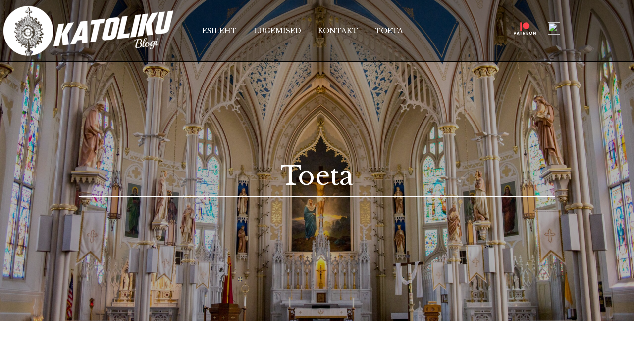

--- FILE ---
content_type: text/html; charset=UTF-8
request_url: https://katoliiklased.ee/toeta/
body_size: 8305
content:
<!DOCTYPE html>
<html lang="et"
	prefix="og: https://ogp.me/ns#" >
<head>
<meta charset="UTF-8">
<meta name="viewport" content="width=device-width, initial-scale=1">
<link rel="profile" href="http://gmpg.org/xfn/11">
<link rel="pingback" href="https://katoliiklased.ee/xmlrpc.php">

<title>Toeta - Eestimaa katoliiklased</title>

		<!-- All in One SEO 4.1.6.2 -->
		<meta name="description" content="Soovi korral on võimalik näidata katoliku blogi jätkumisele toetust rahaannetuse näol Patreoni kaudu: https://www.patreon.com/katolikublogi" />
		<meta name="robots" content="max-image-preview:large" />
		<link rel="canonical" href="https://katoliiklased.ee/toeta/" />
		<meta property="og:locale" content="et_EE" />
		<meta property="og:site_name" content="Eestimaa katoliiklased -" />
		<meta property="og:type" content="article" />
		<meta property="og:title" content="Toeta - Eestimaa katoliiklased" />
		<meta property="og:description" content="Soovi korral on võimalik näidata katoliku blogi jätkumisele toetust rahaannetuse näol Patreoni kaudu: https://www.patreon.com/katolikublogi" />
		<meta property="og:url" content="https://katoliiklased.ee/toeta/" />
		<meta property="og:image" content="https://katoliiklased.ee/wp-content/uploads/2022/02/brandon-morgan-102095-unsplash-scaled.jpg" />
		<meta property="og:image:secure_url" content="https://katoliiklased.ee/wp-content/uploads/2022/02/brandon-morgan-102095-unsplash-scaled.jpg" />
		<meta property="og:image:width" content="2560" />
		<meta property="og:image:height" content="1440" />
		<meta property="article:published_time" content="2022-02-23T14:08:47+00:00" />
		<meta property="article:modified_time" content="2022-02-23T14:08:47+00:00" />
		<meta property="article:publisher" content="https://www.facebook.com/katolikublogi" />
		<meta name="twitter:card" content="summary" />
		<meta name="twitter:title" content="Toeta - Eestimaa katoliiklased" />
		<meta name="twitter:description" content="Soovi korral on võimalik näidata katoliku blogi jätkumisele toetust rahaannetuse näol Patreoni kaudu: https://www.patreon.com/katolikublogi" />
		<meta name="twitter:image" content="https://katoliiklased.ee/wp-content/uploads/2022/02/brandon-morgan-102095-unsplash-scaled.jpg" />
		<script type="application/ld+json" class="aioseo-schema">
			{"@context":"https:\/\/schema.org","@graph":[{"@type":"WebSite","@id":"https:\/\/katoliiklased.ee\/#website","url":"https:\/\/katoliiklased.ee\/","name":"Eestimaa katoliiklased","inLanguage":"et","publisher":{"@id":"https:\/\/katoliiklased.ee\/#organization"}},{"@type":"Organization","@id":"https:\/\/katoliiklased.ee\/#organization","name":"Eestimaa katoliiklased","url":"https:\/\/katoliiklased.ee\/","sameAs":["https:\/\/www.facebook.com\/katolikublogi"]},{"@type":"BreadcrumbList","@id":"https:\/\/katoliiklased.ee\/toeta\/#breadcrumblist","itemListElement":[{"@type":"ListItem","@id":"https:\/\/katoliiklased.ee\/#listItem","position":1,"item":{"@type":"WebPage","@id":"https:\/\/katoliiklased.ee\/","name":"Home","url":"https:\/\/katoliiklased.ee\/"},"nextItem":"https:\/\/katoliiklased.ee\/toeta\/#listItem"},{"@type":"ListItem","@id":"https:\/\/katoliiklased.ee\/toeta\/#listItem","position":2,"item":{"@type":"WebPage","@id":"https:\/\/katoliiklased.ee\/toeta\/","name":"Toeta","description":"Soovi korral on v\u00f5imalik n\u00e4idata katoliku blogi j\u00e4tkumisele toetust rahaannetuse n\u00e4ol Patreoni kaudu: https:\/\/www.patreon.com\/katolikublogi","url":"https:\/\/katoliiklased.ee\/toeta\/"},"previousItem":"https:\/\/katoliiklased.ee\/#listItem"}]},{"@type":"WebPage","@id":"https:\/\/katoliiklased.ee\/toeta\/#webpage","url":"https:\/\/katoliiklased.ee\/toeta\/","name":"Toeta - Eestimaa katoliiklased","description":"Soovi korral on v\u00f5imalik n\u00e4idata katoliku blogi j\u00e4tkumisele toetust rahaannetuse n\u00e4ol Patreoni kaudu: https:\/\/www.patreon.com\/katolikublogi","inLanguage":"et","isPartOf":{"@id":"https:\/\/katoliiklased.ee\/#website"},"breadcrumb":{"@id":"https:\/\/katoliiklased.ee\/toeta\/#breadcrumblist"},"image":{"@type":"ImageObject","@id":"https:\/\/katoliiklased.ee\/#mainImage","url":"https:\/\/katoliiklased.ee\/wp-content\/uploads\/2022\/02\/brandon-morgan-102095-unsplash-scaled.jpg","width":2560,"height":1440},"primaryImageOfPage":{"@id":"https:\/\/katoliiklased.ee\/toeta\/#mainImage"},"datePublished":"2022-02-23T14:08:47+00:00","dateModified":"2022-02-23T14:08:47+00:00"}]}
		</script>
		<!-- All in One SEO -->

<link rel='dns-prefetch' href='//fonts.googleapis.com' />
<link rel="alternate" type="application/rss+xml" title="Eestimaa katoliiklased &raquo; RSS" href="https://katoliiklased.ee/feed/" />
<link rel="alternate" type="application/rss+xml" title="Eestimaa katoliiklased &raquo; Kommentaaride RSS" href="https://katoliiklased.ee/comments/feed/" />
<link rel="alternate" title="oEmbed (JSON)" type="application/json+oembed" href="https://katoliiklased.ee/wp-json/oembed/1.0/embed?url=https%3A%2F%2Fkatoliiklased.ee%2Ftoeta%2F" />
<link rel="alternate" title="oEmbed (XML)" type="text/xml+oembed" href="https://katoliiklased.ee/wp-json/oembed/1.0/embed?url=https%3A%2F%2Fkatoliiklased.ee%2Ftoeta%2F&#038;format=xml" />
		<!-- This site uses the Google Analytics by MonsterInsights plugin v8.10.0 - Using Analytics tracking - https://www.monsterinsights.com/ -->
							<script
				src="//www.googletagmanager.com/gtag/js?id=G-DPZX5H8KZ3"  data-cfasync="false" data-wpfc-render="false" type="text/javascript" async></script>
			<script data-cfasync="false" data-wpfc-render="false" type="text/javascript">
				var mi_version = '8.10.0';
				var mi_track_user = true;
				var mi_no_track_reason = '';
				
								var disableStrs = [
										'ga-disable-G-DPZX5H8KZ3',
														];

				/* Function to detect opted out users */
				function __gtagTrackerIsOptedOut() {
					for (var index = 0; index < disableStrs.length; index++) {
						if (document.cookie.indexOf(disableStrs[index] + '=true') > -1) {
							return true;
						}
					}

					return false;
				}

				/* Disable tracking if the opt-out cookie exists. */
				if (__gtagTrackerIsOptedOut()) {
					for (var index = 0; index < disableStrs.length; index++) {
						window[disableStrs[index]] = true;
					}
				}

				/* Opt-out function */
				function __gtagTrackerOptout() {
					for (var index = 0; index < disableStrs.length; index++) {
						document.cookie = disableStrs[index] + '=true; expires=Thu, 31 Dec 2099 23:59:59 UTC; path=/';
						window[disableStrs[index]] = true;
					}
				}

				if ('undefined' === typeof gaOptout) {
					function gaOptout() {
						__gtagTrackerOptout();
					}
				}
								window.dataLayer = window.dataLayer || [];

				window.MonsterInsightsDualTracker = {
					helpers: {},
					trackers: {},
				};
				if (mi_track_user) {
					function __gtagDataLayer() {
						dataLayer.push(arguments);
					}

					function __gtagTracker(type, name, parameters) {
						if (!parameters) {
							parameters = {};
						}

						if (parameters.send_to) {
							__gtagDataLayer.apply(null, arguments);
							return;
						}

						if (type === 'event') {
														parameters.send_to = monsterinsights_frontend.v4_id;
							var hookName = name;
							if (typeof parameters['event_category'] !== 'undefined') {
								hookName = parameters['event_category'] + ':' + name;
							}

							if (typeof MonsterInsightsDualTracker.trackers[hookName] !== 'undefined') {
								MonsterInsightsDualTracker.trackers[hookName](parameters);
							} else {
								__gtagDataLayer('event', name, parameters);
							}
							
													} else {
							__gtagDataLayer.apply(null, arguments);
						}
					}

					__gtagTracker('js', new Date());
					__gtagTracker('set', {
						'developer_id.dZGIzZG': true,
											});
										__gtagTracker('config', 'G-DPZX5H8KZ3', {"forceSSL":"true","link_attribution":"true"} );
															window.gtag = __gtagTracker;										(function () {
						/* https://developers.google.com/analytics/devguides/collection/analyticsjs/ */
						/* ga and __gaTracker compatibility shim. */
						var noopfn = function () {
							return null;
						};
						var newtracker = function () {
							return new Tracker();
						};
						var Tracker = function () {
							return null;
						};
						var p = Tracker.prototype;
						p.get = noopfn;
						p.set = noopfn;
						p.send = function () {
							var args = Array.prototype.slice.call(arguments);
							args.unshift('send');
							__gaTracker.apply(null, args);
						};
						var __gaTracker = function () {
							var len = arguments.length;
							if (len === 0) {
								return;
							}
							var f = arguments[len - 1];
							if (typeof f !== 'object' || f === null || typeof f.hitCallback !== 'function') {
								if ('send' === arguments[0]) {
									var hitConverted, hitObject = false, action;
									if ('event' === arguments[1]) {
										if ('undefined' !== typeof arguments[3]) {
											hitObject = {
												'eventAction': arguments[3],
												'eventCategory': arguments[2],
												'eventLabel': arguments[4],
												'value': arguments[5] ? arguments[5] : 1,
											}
										}
									}
									if ('pageview' === arguments[1]) {
										if ('undefined' !== typeof arguments[2]) {
											hitObject = {
												'eventAction': 'page_view',
												'page_path': arguments[2],
											}
										}
									}
									if (typeof arguments[2] === 'object') {
										hitObject = arguments[2];
									}
									if (typeof arguments[5] === 'object') {
										Object.assign(hitObject, arguments[5]);
									}
									if ('undefined' !== typeof arguments[1].hitType) {
										hitObject = arguments[1];
										if ('pageview' === hitObject.hitType) {
											hitObject.eventAction = 'page_view';
										}
									}
									if (hitObject) {
										action = 'timing' === arguments[1].hitType ? 'timing_complete' : hitObject.eventAction;
										hitConverted = mapArgs(hitObject);
										__gtagTracker('event', action, hitConverted);
									}
								}
								return;
							}

							function mapArgs(args) {
								var arg, hit = {};
								var gaMap = {
									'eventCategory': 'event_category',
									'eventAction': 'event_action',
									'eventLabel': 'event_label',
									'eventValue': 'event_value',
									'nonInteraction': 'non_interaction',
									'timingCategory': 'event_category',
									'timingVar': 'name',
									'timingValue': 'value',
									'timingLabel': 'event_label',
									'page': 'page_path',
									'location': 'page_location',
									'title': 'page_title',
								};
								for (arg in args) {
																		if (!(!args.hasOwnProperty(arg) || !gaMap.hasOwnProperty(arg))) {
										hit[gaMap[arg]] = args[arg];
									} else {
										hit[arg] = args[arg];
									}
								}
								return hit;
							}

							try {
								f.hitCallback();
							} catch (ex) {
							}
						};
						__gaTracker.create = newtracker;
						__gaTracker.getByName = newtracker;
						__gaTracker.getAll = function () {
							return [];
						};
						__gaTracker.remove = noopfn;
						__gaTracker.loaded = true;
						window['__gaTracker'] = __gaTracker;
					})();
									} else {
										console.log("");
					(function () {
						function __gtagTracker() {
							return null;
						}

						window['__gtagTracker'] = __gtagTracker;
						window['gtag'] = __gtagTracker;
					})();
									}
			</script>
				<!-- / Google Analytics by MonsterInsights -->
		<style id='wp-img-auto-sizes-contain-inline-css' type='text/css'>
img:is([sizes=auto i],[sizes^="auto," i]){contain-intrinsic-size:3000px 1500px}
/*# sourceURL=wp-img-auto-sizes-contain-inline-css */
</style>
<style id='wp-emoji-styles-inline-css' type='text/css'>

	img.wp-smiley, img.emoji {
		display: inline !important;
		border: none !important;
		box-shadow: none !important;
		height: 1em !important;
		width: 1em !important;
		margin: 0 0.07em !important;
		vertical-align: -0.1em !important;
		background: none !important;
		padding: 0 !important;
	}
/*# sourceURL=wp-emoji-styles-inline-css */
</style>
<style id='wp-block-library-inline-css' type='text/css'>
:root{--wp-block-synced-color:#7a00df;--wp-block-synced-color--rgb:122,0,223;--wp-bound-block-color:var(--wp-block-synced-color);--wp-editor-canvas-background:#ddd;--wp-admin-theme-color:#007cba;--wp-admin-theme-color--rgb:0,124,186;--wp-admin-theme-color-darker-10:#006ba1;--wp-admin-theme-color-darker-10--rgb:0,107,160.5;--wp-admin-theme-color-darker-20:#005a87;--wp-admin-theme-color-darker-20--rgb:0,90,135;--wp-admin-border-width-focus:2px}@media (min-resolution:192dpi){:root{--wp-admin-border-width-focus:1.5px}}.wp-element-button{cursor:pointer}:root .has-very-light-gray-background-color{background-color:#eee}:root .has-very-dark-gray-background-color{background-color:#313131}:root .has-very-light-gray-color{color:#eee}:root .has-very-dark-gray-color{color:#313131}:root .has-vivid-green-cyan-to-vivid-cyan-blue-gradient-background{background:linear-gradient(135deg,#00d084,#0693e3)}:root .has-purple-crush-gradient-background{background:linear-gradient(135deg,#34e2e4,#4721fb 50%,#ab1dfe)}:root .has-hazy-dawn-gradient-background{background:linear-gradient(135deg,#faaca8,#dad0ec)}:root .has-subdued-olive-gradient-background{background:linear-gradient(135deg,#fafae1,#67a671)}:root .has-atomic-cream-gradient-background{background:linear-gradient(135deg,#fdd79a,#004a59)}:root .has-nightshade-gradient-background{background:linear-gradient(135deg,#330968,#31cdcf)}:root .has-midnight-gradient-background{background:linear-gradient(135deg,#020381,#2874fc)}:root{--wp--preset--font-size--normal:16px;--wp--preset--font-size--huge:42px}.has-regular-font-size{font-size:1em}.has-larger-font-size{font-size:2.625em}.has-normal-font-size{font-size:var(--wp--preset--font-size--normal)}.has-huge-font-size{font-size:var(--wp--preset--font-size--huge)}.has-text-align-center{text-align:center}.has-text-align-left{text-align:left}.has-text-align-right{text-align:right}.has-fit-text{white-space:nowrap!important}#end-resizable-editor-section{display:none}.aligncenter{clear:both}.items-justified-left{justify-content:flex-start}.items-justified-center{justify-content:center}.items-justified-right{justify-content:flex-end}.items-justified-space-between{justify-content:space-between}.screen-reader-text{border:0;clip-path:inset(50%);height:1px;margin:-1px;overflow:hidden;padding:0;position:absolute;width:1px;word-wrap:normal!important}.screen-reader-text:focus{background-color:#ddd;clip-path:none;color:#444;display:block;font-size:1em;height:auto;left:5px;line-height:normal;padding:15px 23px 14px;text-decoration:none;top:5px;width:auto;z-index:100000}html :where(.has-border-color){border-style:solid}html :where([style*=border-top-color]){border-top-style:solid}html :where([style*=border-right-color]){border-right-style:solid}html :where([style*=border-bottom-color]){border-bottom-style:solid}html :where([style*=border-left-color]){border-left-style:solid}html :where([style*=border-width]){border-style:solid}html :where([style*=border-top-width]){border-top-style:solid}html :where([style*=border-right-width]){border-right-style:solid}html :where([style*=border-bottom-width]){border-bottom-style:solid}html :where([style*=border-left-width]){border-left-style:solid}html :where(img[class*=wp-image-]){height:auto;max-width:100%}:where(figure){margin:0 0 1em}html :where(.is-position-sticky){--wp-admin--admin-bar--position-offset:var(--wp-admin--admin-bar--height,0px)}@media screen and (max-width:600px){html :where(.is-position-sticky){--wp-admin--admin-bar--position-offset:0px}}

/*# sourceURL=wp-block-library-inline-css */
</style>
<style id='classic-theme-styles-inline-css' type='text/css'>
/*! This file is auto-generated */
.wp-block-button__link{color:#fff;background-color:#32373c;border-radius:9999px;box-shadow:none;text-decoration:none;padding:calc(.667em + 2px) calc(1.333em + 2px);font-size:1.125em}.wp-block-file__button{background:#32373c;color:#fff;text-decoration:none}
/*# sourceURL=/wp-includes/css/classic-themes.min.css */
</style>
<link rel='stylesheet' id='landscape-style-css' href='https://katoliiklased.ee/wp-content/themes/landscape/style.css?ver=6.9' type='text/css' media='all' />
<link rel='stylesheet' id='landscape-google-font-css' href='https://fonts.googleapis.com/css?family=Libre+Baskerville%3A400%2C700%7COpen+Sans%3A700italic%2C400%2C800%2C600&#038;subset=latin%2Clatin-ext' type='text/css' media='all' />
<link rel='stylesheet' id='landscape-genericons-css' href='https://katoliiklased.ee/wp-content/themes/landscape/assets/fonts/genericons/genericons.css?ver=3.4.1' type='text/css' media='1' />
<link rel='stylesheet' id='landscape-social-logos-css' href='https://katoliiklased.ee/wp-content/themes/landscape/assets/fonts/social-logos/social-logos.css?ver=6.9' type='text/css' media='all' />
<link rel='stylesheet' id='dashicons-css' href='https://katoliiklased.ee/wp-includes/css/dashicons.min.css?ver=6.9' type='text/css' media='all' />
<link rel='stylesheet' id='landscape-dashicons-css' href='https://katoliiklased.ee/wp-content/themes/landscape/style.css?ver=1.0' type='text/css' media='all' />
<link rel='stylesheet' id='wp-block-paragraph-css' href='https://katoliiklased.ee/wp-includes/blocks/paragraph/style.min.css?ver=6.9' type='text/css' media='all' />
<script type="text/javascript" src="https://katoliiklased.ee/wp-content/plugins/google-analytics-for-wordpress/assets/js/frontend-gtag.min.js?ver=8.10.0" id="monsterinsights-frontend-script-js"></script>
<script data-cfasync="false" data-wpfc-render="false" type="text/javascript" id='monsterinsights-frontend-script-js-extra'>/* <![CDATA[ */
var monsterinsights_frontend = {"js_events_tracking":"true","download_extensions":"doc,pdf,ppt,zip,xls,docx,pptx,xlsx","inbound_paths":"[{\"path\":\"\\\/go\\\/\",\"label\":\"affiliate\"},{\"path\":\"\\\/recommend\\\/\",\"label\":\"affiliate\"}]","home_url":"https:\/\/katoliiklased.ee","hash_tracking":"false","ua":"","v4_id":"G-DPZX5H8KZ3"};/* ]]> */
</script>
<script type="text/javascript" src="https://katoliiklased.ee/wp-includes/js/jquery/jquery.min.js?ver=3.7.1" id="jquery-core-js"></script>
<script type="text/javascript" src="https://katoliiklased.ee/wp-includes/js/jquery/jquery-migrate.min.js?ver=3.4.1" id="jquery-migrate-js"></script>
<link rel="https://api.w.org/" href="https://katoliiklased.ee/wp-json/" /><link rel="alternate" title="JSON" type="application/json" href="https://katoliiklased.ee/wp-json/wp/v2/pages/360" /><link rel="EditURI" type="application/rsd+xml" title="RSD" href="https://katoliiklased.ee/xmlrpc.php?rsd" />
<meta name="generator" content="WordPress 6.9" />
<link rel='shortlink' href='https://katoliiklased.ee/?p=360' />
<meta name="generator" content="Site Kit by Google 1.49.1" />		<style type="text/css">
			#masthead {
				background-image: url(https://katoliiklased.ee/wp-content/uploads/2022/02/brandon-morgan-102095-unsplash-scaled.jpg);
				background-position: center center;
				-webkit-background-size: cover;
				background-size: cover;
			}
		</style>
		<style type="text/css">
			.site-title a,
		.site-description,
		.has-header-image .site-branding .site-title a,
		.has-header-image .site-branding .site-description,
		.has-header-image .site-branding a {
			color: #ffffff;
		}
		</style>

	<link rel="icon" href="https://katoliiklased.ee/wp-content/uploads/2021/12/ikoon2.png" sizes="32x32" />
<link rel="icon" href="https://katoliiklased.ee/wp-content/uploads/2021/12/ikoon2.png" sizes="192x192" />
<link rel="apple-touch-icon" href="https://katoliiklased.ee/wp-content/uploads/2021/12/ikoon2.png" />
<meta name="msapplication-TileImage" content="https://katoliiklased.ee/wp-content/uploads/2021/12/ikoon2.png" />
		<style type="text/css" id="wp-custom-css">
			.textbox{
width:300px;
}

.fill {

    display: flex;
    justify-content: center;
    align-items: center;
    overflow: hidden;
	object-fit: cover;
}
.fill img {
    flex-shrink: 0;
    min-width: 100%;
    min-height: 100%;
}

.readmore{
width:300px;
text-align: right;
}


.kaldkiri{
	font-style: italic;
	font-weight: normal !important;
}

.all-posts{
/*width: 740px;*/
	width: 100%;
display: inline-block;
}

a.esi:link{
	color:white;
}


a.esi:visited{
	color:white;
}

a.esi:hover{
	color:white;
}

a.esi:active{
	color:white;
}

.single-post-container{
width: 350px;
float: left;
padding: 30px;
}

.title{
font-weight: bold;
}

.kuup{
font-size: 10px;
}

.tekst{
font-size: 12px;
}


.postimage{
height: 400px;
}

.continue-reading{
text-align: right;

}

liii {

width:740px;
display: inline-block;
font-family: 'Oswald', sans-serif;
/*margin-bottom: 3px;*/
}

lii {
display: inline-block;
vertical-align: top;
    
}

mi{
	display: inline-block;
vertical-align: top;
	width: 370px;
}

.kalendritekst{
	width: 520px;
	
}

.kast{

width:370px;
height:30px;
font-size: 15px;
text-align: center;

background-color: #000000;
color: white;
vertical-align: middle;
line-height: 30px; 
font-weight: bold;


}

.kast2{

width:370px;
height:30px;
font-size: 15px;
text-align: center;
background-color: #eeeeee;
vertical-align: middle;
line-height: 30px; 

}

@font-face {
  font-family: 'Uncial Antiqua';
  font-style: normal;
  font-weight: 400;
  src: local('Uncial Antiqua'), local('UncialAntiqua-Regular'), url(https://fonts.gstatic.com/s/uncialantiqua/v5/N0bM2S5WOex4OUbESzoESK-i-MfWQZQ.woff2) format('woff2');
  unicode-range: U+0000-00FF, U+0131, U+0152-0153, U+02BB-02BC, U+02C6, U+02DA, U+02DC, U+2000-206F, U+2074, U+20AC, U+2122, U+2191, U+2193, U+2212, U+2215, U+FEFF, U+FFFD;
}

.kalendrivalik{
	font-family: 'Uncial Antiqua', cursive;
	width: 740px;
	text-align: center;
}

.novusordo{
	background-color: #e7ffbe;
	padding: 5px;
}

.usus{
	padding: 5px;
	background-color: #dddddd;
}

.tana{
	font-size: 22px;
}

.paevanimi{
	
	font-size: 16px;
}

.paevavalik{
	font-size: 12px;
}

.liturgycolor{
	float: right;
	text-align: right;
}

.alignleft {


		display: inline-block;
vertical-align: top;
}
.alignright {

		display: inline-block;
vertical-align: top;
}

.selgitus{
	width: 350px;
	padding-right: 20px;
}
.vahepeatus{
	width: 20px;
}



@media screen and (max-width: 1450px) {
	
	liii {

min-width:90%;
}

	.topcalendar{
	padding: 10px;
	max-width: 550px;
	background-color: #e7ffbe;
	overflow: hidden;
}

	.kalendrivalik{
	font-family: 'Uncial Antiqua', cursive;
	width: 550px;
	text-align: center;
}

.calender{
	background-color: #f6f6f6;
	max-width: 550px;
	min-height: 390px;
}
	
	.selgitus{
	max-width: 300px;
	padding-right: 20px;
}
	
	.kalendritekst{
	width: 350px;
	
}
	.image2{
max-width: 150px;
	
}


}


@media only screen and (max-width: 600px) {
	
	.single-post-container{
width: 100%;
float: left;
padding: 30px;
}

		liii {

min-width:90%;
}

	.topcalendar{
	padding: 10px;
	max-width: 100%;
	background-color: #e7ffbe;
	overflow: hidden;
}

	.kalendrivalik{
	font-family: 'Uncial Antiqua', cursive;
	width: 100%;
	text-align: center;
}

.calender{
	background-color: #f6f6f6;
	max-width: 100%;
}
	
	.selgitus{
	max-width: 100%;
	padding-right: 20px;
}
	
	.kalendritekst{
	width: 100%;
	
}
	.image2{
max-width: 150px;
	
}
	
	
}

.topcalendar{
	padding: 10px;
	width: 740px;
	background-color: #e7ffbe;
	overflow: hidden;
}

.lugemised{
	width: 740px;
	background-color: #fcfcfc;
	text-align: center;
	
}

.calender{
	background-color: #f6f6f6;
	width: 740px;
	min-height: 390px;
	
}

@import url('https://fonts.googleapis.com/css2?family=Sorts+Mill+Goudy&display=swap');

.lug{
	font-size: 30px;
	color: white;
	font-family: 'Sorts Mill Goudy', serif;
	margin-top: -20px;
	font-style: italic;
}

.lug2{
	font-size: 50px;
	color: white;
	font-family: 'Sorts Mill Goudy', serif;

}


.calenderimage{
	padding: 10px;
}

.image2{

	
}		</style>
		</head>

<body class="wp-singular page-template-default page page-id-360 wp-theme-landscape has-header-image">
<div id="page" class="hfeed site">
	<a class="skip-link screen-reader-text" href="#content">Skip to content</a>

	<header id="masthead" class="site-header" role="banner" og:image>
		<nav role="navigation" class="site-navigation main-navigation">
			<h1 class="assistive-text">Menu</h1>

			<div class='ulemine'><div class='logoclass'><img class='logo' src='https://katoliiklased.ee/wp-content/uploads/2021/12/logo5_resized2.png'></div><div class='menuuu' id='menuuu'></div><div class='socialmedia' id='socialmedia'></div></div>
<div id="myDropdown" class="dropdown-content"><a href="https://katoliiklased.ee/">ESILEHT</a><a href="https://katoliiklased.ee/lugemised/">LUGEMISED</a><a href="https://katoliiklased.ee/kontakt/">KONTAKT</a><a href="https://katoliiklased.ee/toeta/">TOETA</a></div>

            <style>
        .logoclass{
            float: left; 
            margin-right: 50px;
            }

            .socialmedia{
             float: right;
             margin-top: -80px;
             word-spacing: 20px;
             margin-right: 100px;
            
            }

            .ulemine{
                width: 100%;
                 height: 125px;
                  border-bottom: 1px solid black;
            }

            .logo{

                height=13px;
                 width=auto;
            }

            .menuuu{
                height: 125px; 
                vertical-align: middle; 
                line-height: 125px; 
                word-spacing: 30px;
                color: rgb(255,255,255);
            }

            @media only screen and (max-width: 800px) {

                .socialmedia{
             display: none;
            }

                .ulemine{
                width: 100%;
                 height: 125px;
                  border-bottom: 1px solid black;
                  background-color: rgba(0,0,0,0.3);
            }

.logo{

                height=auto;
                 width=50px;
            }

                .menuuu{
                height: 125px; 
                vertical-align: middle; 
                line-height: 125px; 
            float: right;
                color: rgb(255,255,254);
            }

            .logoclass{
            /*float: left; 
            margin-right: -25px;*/
         
            }
                }

                .dropbtn {
 /* background-color: #3498DB;*/
  background-color: #ddd;
  color: white;
  font-size: 16px;
  border: none;
  cursor: pointer;
 
}

.dropbtn:hover, .dropbtn:focus {
  /*background-color: #2980B9;*/
  background-color: #ddd;
}

.dropdown {
  position: relative;
  display: inline-block;
background-color: #ddd;
height:25px;
}

.dropdown-content {
  display: none;
  position: relative;
  background-color: #f1f1f1;
  line-height: 50px;
  min-width: 120px;
  /*overflow: auto;*/
  box-shadow: 0px 8px 16px 0px rgba(0,0,0,0.3);
  z-index: 9876;
  float:right;
}

.dropdown-content a {
  color: black;
  text-decoration: none;
  display: block;
}

.dropdown a:hover {background-color: #ddd;}

.show {
    z-index: 9876;
    
    display: block;}

            
            </style>
           <script>

function myFunction() {
  document.getElementById('myDropdown').classList.toggle('show');
}

// Close the dropdown if the user clicks outside of it
window.onclick = function(event) {
  if (!event.target.matches('.dropbtn')) {
    var dropdowns = document.getElementsByClassName('dropdown-content');
    var i;
    for (i = 0; i < dropdowns.length; i++) {
      var openDropdown = dropdowns[i];
      if (openDropdown.classList.contains('show')) {
        openDropdown.classList.remove('show');
      }
    }
  }
}


document.getElementById('socialmedia').innerHTML = '<a href="https://www.patreon.com/katolikublogi"><img src="https://katoliiklased.ee/wp-content/uploads/2022/02/patreon-1024x576.png" height="auto" width="45px"></a>       <a href="https://www.youtube.com/channel/UCyL9JICL9IsQgIjf0gCilLQ"><img src="https://www.iconpacks.net/icons/2/free-youtube-logo-icon-2431-thumb.png" height="25px" width="25px"></a>       <a href="https://www.facebook.com/katolikublogi"><img src="https://encrypted-tbn0.gstatic.com/images?q=tbn:ANd9GcT5etnNvo39kX_tBre3RMhn116Gds7pcQOLYv9ICwefw0mascYOmxinlWn37d1zCPgXApQ&usqp=CAU" height="25px" width="25px"></a>';
            
           var e=document.getElementById('menuuu');
           var cs=document.defaultView.getComputedStyle(e,null);
           var bg=cs.getPropertyValue('color');

          if(bg == 'rgb(255, 255, 255)')
          {
           document.getElementById('menuuu').innerHTML = '<a href="https://katoliiklased.ee/">ESILEHT</a> <a href="https://katoliiklased.ee/lugemised/">LUGEMISED</a> <a href="https://katoliiklased.ee/kontakt/">KONTAKT</a> <a href="https://katoliiklased.ee/toeta/">TOETA</a>';
             }

             if(bg == 'rgb(255, 255, 254)')
          {
           document.getElementById('menuuu').innerHTML = '<div class="dropdown"><button onclick="myFunction()"><img src="https://mpng.subpng.com/20180422/uve/kisspng-hamburger-button-computer-icons-menu-clip-art-5adcc45cad2da2.9774904315244176287094.jpg" width="40px" float="right" class="dropbtn"></button></div>';
             }
           
           </script>		</nav><!-- .site-navigation .main-navigation -->

		<div class="header-overlay">
        <div class="site-branding">
				<h1 class="site-title">Toeta</h1>
				
                <center><div style="width:75%"><hr></div></center>
                <h2 class="site-description"></h2>
			</div><!-- .site-branding -->

		</div>
	</header><!-- #masthead -->

	<div id="content" class="site-content">

	<div class="wrap">

		<div class="primary content-area">
			<main id="main" class="site-main" role="main">

				
					
<article id="post-360" class="post-360 page type-page status-publish has-post-thumbnail hentry">
	<header class="entry-header">
			</header><!-- .entry-header -->

	<div class="entry-content">
		
<p>Soovi korral on võimalik näidata katoliku blogi jätkumisele toetust rahaannetuse näol Patreoni kaudu: <a href="https://www.patreon.com/katolikublogi">https://www.patreon.com/katolikublogi</a> </p>
			</div><!-- .entry-content -->

	<footer class="entry-footer">
			</footer><!-- .entry-footer -->
</article><!-- #post-## -->

					
				
			</main><!-- #main -->
		</div><!-- .primary -->

	</div><!-- .wrap -->




--- FILE ---
content_type: text/css
request_url: https://katoliiklased.ee/wp-content/themes/landscape/style.css?ver=6.9
body_size: 7204
content:
/*
Theme Name: Landscape
Theme URI: https://diversethemes.com/premium-themes/landscape/
Author: Diverse Themes
Author URI: http://diversethemes.com
Description: Landscape is a responsive, single column, WordPress theme for personal blogs and business sites.
Version: 2.0.1
License: GNU General Public License v2 or later
License URI: http://www.gnu.org/licenses/gpl-2.0.html
Text Domain: landscape
Tags: one-column, custom-header, custom-menu, featured-images, theme-options, translation-ready, photography

This theme, like WordPress, is licensed under the GPL.

Font Icons and Social Logos by [Automattic](http://automattic.com). Both icon sets are GPL licensed and can be found at [Genericons.com](http://genericons.com) and [Social Logos](https://github.com/Automattic/social-logos).

Header image by Ansel Adams and is licensed under the Public Domain:
https://en.wikipedia.org/wiki/File:Adams_The_Tetons_and_the_Snake_River.jpg

Normalizing styles have been helped along thanks to the fine work of
Bo-Yi Wu (https://github.com/appleboy/), Nicolas Gallagher (https://github.com/necolas), and Jonathan Neal (https://github.com/jonathantneal).
*/
html {
  box-sizing: border-box;
}

*, *::after, *::before {
  box-sizing: inherit;
}

/*--------------------------------------------------------------
# Normalize
--------------------------------------------------------------*/
html {
  font-family: sans-serif;
  -ms-text-size-adjust: 100%;
  -webkit-text-size-adjust: 100%;
}

body {
  background: #ffffff;
  margin: 0;
}

/*article,*/
/*aside,*/
/*details,*/
/*figcaption,
figure,*/
/*footer,*/
/*header,*/
/*hgroup,*/
/*menu,*/
/*nav,*/
/*section,*/

@media only screen and (max-width: 800px) {
    main,
summary {
  background:white;
  position: absolute;
  z-index: 100;
width: 100%;
  justify-content: center;
}
}

@media only screen and (min-width: 800px) {
                main,
                summary{
               





    display: block;
  background:white;
  position: relative;
  z-index: 100;
  /*width: 730px;*/
  width: 60%;
  min-width: 900px;
  justify-content: center;
  padding-top: 10px;
  padding-left: 10px;
  margin: 0 auto;
  /*left: 25%;*/
  /*margin-top: -300px;*/
            }
                }

lugemised{

color:black;
}

mainfrontpage {
  display: inline-block;
  background:white;
  position: absolute;
  /*margin-top: 30px;*/
  z-index: 100;
  /*width: 730px;*/
  width: 80%;
  min-width: 730px;
  justify-content: center;
  left: 10%;
}

audio,
canvas,
progress,
video {
  display: inline-block;
  vertical-align: baseline;
}

audio:not([controls]) {
  display: none;
  height: 0;
}

[hidden],
template {
  display: none;
}

a {
  background-color: transparent;
}

a:active, a:hover {
  outline: 0;
}

abbr[title] {
  border-bottom: 1px dotted;
}

b,
strong {
  font-weight: bold;
}

dfn {
  font-style: italic;
}

h1 {
  font-size: 2em;
  margin: 0.67em 0;
}

mark {
  background: #ff0;
  color: #000;
}

small {
  font-size: 80%;
}

sub,
sup {
  font-size: 75%;
  line-height: 0;
  position: relative;
  vertical-align: baseline;
}

sup {
  top: -0.5em;
}

sub {
  bottom: -0.25em;
}

img {
  border: 0;
}

svg:not(:root) {
  overflow: hidden;
}

figure {
  margin: 1em 40px;
}

hr {
  box-sizing: content-box;
  height: 0;
}

pre {
  overflow: auto;
}

code,
kbd,
pre,
samp {
  font-family: monospace, monospace;
  font-size: 1em;
}

button,
input,
optgroup,
select,
textarea {
  color: inherit;
  font: inherit;
  margin: 0;
}

button {
  overflow: visible;
}

button,
select {
  text-transform: none;
}

button,
html input[type="button"],
input[type="reset"],
input[type="submit"] {
  -webkit-appearance: button;
  cursor: pointer;
}

button[disabled],
html input[disabled] {
  cursor: default;
}

button::-moz-focus-inner,
input::-moz-focus-inner {
  border: 0;
  padding: 0;
}

input {
  line-height: normal;
}

input[type="checkbox"],
input[type="radio"] {
  box-sizing: border-box;
  /* 1 */
  padding: 0;
  /* 2 */
}

input[type="number"]::-webkit-inner-spin-button,
input[type="number"]::-webkit-outer-spin-button {
  height: auto;
}

input[type="search"] {
  -webkit-appearance: textfield;
  /* 1 */
  /* 2 */
  box-sizing: content-box;
}

input[type="search"]::-webkit-search-cancel-button,
input[type="search"]::-webkit-search-decoration {
  -webkit-appearance: none;
}

fieldset {
  border: 1px solid #c0c0c0;
  margin: 0 2px;
  padding: 0.35em 0.625em 0.75em;
}

legend {
  border: 0;
  padding: 0;
}

textarea {
  overflow: auto;
}

optgroup {
  font-weight: bold;
}

table {
  border-collapse: collapse;
  border-spacing: 0;
}

td,
th {
  padding: 0;
}

/*--------------------------------------------------------------
# Typography
--------------------------------------------------------------*/
body,
button,
input,
select,
textarea {
  color: #777777;
  font-family: "Open Sans", helvetica, arial, sans-serif;
  font-size: 1.0625rem;
  line-height: 1.625;
  -webkit-font-smoothing: antialiased;
}

h1, h2, h3, h4, h5, h6 {
  clear: both;
  font-family: "Libre Baskerville", georgia, serif;
  line-height: 1.5;
  margin: 0;
  padding: 0;
}

h1 {
  font-size: 2rem;
}

h2 {
  font-size: 1.75rem;
  margin-bottom: 1.25rem;
}

h3 {
  font-size: 1.375rem;
  margin-bottom: 1.25rem;
}

h4 {
  font-size: 1.25rem;
  margin-bottom: 1.25rem;
}

h5 {
  font-size: 1.125rem;
  margin-bottom: 1.25rem;
}

h6 {
  font-size: 1rem;
  font-weight: bold;
}

hr {
  background-color: #cccccc;
  border: 0;
  height: 0.0625rem;
  margin-bottom: 1.25rem;
}

p {
  margin: 0 0 1.5rem 0;
  line-height: 1.5;
}

b,
strong {
  font-weight: 700;
}

dfn,
cite,
em,
i {
  font-style: italic !important;
  font-weight:normal !important;
}

blockquote,
q {
  margin: 0 1.5rem;
  quotes: "" "";
}

blockquote:before, blockquote:after,
q:before,
q:after {
  content: "";
}

address {
  margin: 0 0 1.5rem 0;
}

pre {
  font-family: "Courier 10 Pitch", Courier, monospace;
  font-size: 0.9375rem;
  line-height: 1.625;
  margin: 0 0 1.5rem;
  max-width: 100%;
  overflow: auto;
  padding: 1.5rem;
}

code,
kbd,
tt,
var {
  font-family: Monaco, Consolas, "Andale Mono", "DejaVu Sans Mono", monospace;
  font-size: 0.9375rem;
}

abbr,
acronym {
  border-bottom: 1px dotted #666666;
  cursor: help;
}

mark,
ins {
  text-decoration: none;
}

sup,
sub {
  font-size: 75%;
  height: 0;
  line-height: 0;
  position: relative;
  vertical-align: baseline;
}

sup {
  bottom: 1ex;
}

sub {
  top: .5ex;
}

small {
  font-size: 75%;
}

big {
  font-size: 125%;
}

.entry-title,
.entry-content,
.comments-title,
.comment-content,
.widget-title,
.widget {
  word-wrap: break-word;
  word-break: keep-all;
}

/*--------------------------------------------------------------
# Accessibility
--------------------------------------------------------------*/
.screen-reader-text {
  height: auto;
  width: 1px;
  clip: rect(1px, 1px, 1px, 1px);
  height: 1px;
  overflow: hidden;
  position: absolute !important;
}

.screen-reader-text:hover, .screen-reader-text:active, .screen-reader-text:focus {
  height: auto;
  width: auto;
  background-color: #f1f1f1;
  border-radius: 3px;
  box-shadow: 0 0 2px 2px rgba(0, 0, 0, 0.6);
  clip: auto !important;
  color: #21759b;
  display: block;
  font-size: 0.875rem;
  font-weight: 700;
  left: 0.3125em;
  line-height: normal;
  padding: 0.9375rem 1.4375rem 0.875rem;
  text-decoration: none;
  top: 0.3125em;
  z-index: 100000;
  /* Above WP toolbar */
}

/* Text meant only for screen readers */
.assistive-text {
  clip: rect(1px 1px 1px 1px);
  /* IE6, IE7 */
  clip: rect(1px, 1px, 1px, 1px);
  position: absolute !important;
}

/*--------------------------------------------------------------
# Alignments
--------------------------------------------------------------*/
.alignleft {
  display: inline;
  float: left;
  margin: 0 1.5rem 0 1.5rem;
}

.alignright {
  display: inline;
  float: right;
  margin: 0 1.5rem 0 1.5rem;
}

.aligncenter {
  margin: 1.5rem auto;
}

/*--------------------------------------------------------------
# Clearings
--------------------------------------------------------------*/
.clear::after,
.entry-content::after,
.comment-content::after,
.site-header::after,
.site-content::after,
.site-footer::after {
  clear: both;
  content: "";
  display: block;
}

/*--------------------------------------------------------------
# HTML Elements
--------------------------------------------------------------*/
embed,
iframe,
object {
  max-width: 100%;
}

hr {
  height: 1px;
  width: auto;
  background-color: #ffffff;
  border: 0;
  margin: 0 0 1.5rem 0;
}

figure {
  margin: 0;
}

ul,
ol {
  margin: 0 0 3rem 1.5rem;
}

ul {
  list-style: disc;
}

ol {
  list-style: decimal;
}

li > ul,
li > ol {
  margin: 0 0 0 1.5rem;
}

dt {
  font-weight: 700;
}

dd {
  margin: 0 1.5rem 1.5rem 0;
}

table {
  height: auto;
  width: 100%;
  margin: 0 0 1.5rem 0;
}

th {
  font-weight: 700;
}

/*--------------------------------------------------------------
# Media
--------------------------------------------------------------*/
.page-content img.wp-smiley,
.entry-content img.wp-smiley,
.comment-content img.wp-smiley {
  border: none;
  margin: 0;
  padding: 0;
}

img {
  /*height: auto;*/
  max-width: 100%;
}

.wp-caption {
  margin: 0 0 1.5rem 0;
  max-width: 100%;
}

.wp-caption img[class*="wp-image-"] {
  display: block;
  margin: 0 auto;
}

.wp-caption.aligncenter {
  margin: 0 auto 1.5rem auto;
}

.wp-caption.alignleft {
  margin-right: 1.5rem;
}

.wp-caption.alignright {
  margin-left: 1.5rem;
}

.wp-caption .wp-caption-text {
  margin: 0.75rem 0;
}

.wp-caption-text {
  text-align: center;
}

.gallery {
  margin: 0 0 1.5rem 0;
}

.gallery-item {
  height: auto;
  width: 100%;
  display: inline-block;
  text-align: center;
  vertical-align: top;
}

.gallery-columns-2 .gallery-item {
  max-width: 50%;
}

.gallery-columns-3 .gallery-item {
  max-width: 33.33%;
}

.gallery-columns-4 .gallery-item {
  max-width: 25%;
}

.gallery-columns-5 .gallery-item {
  max-width: 20%;
}

.gallery-columns-6 .gallery-item {
  max-width: 16.66%;
}

.gallery-columns-7 .gallery-item {
  max-width: 14.28%;
}

.gallery-columns-8 .gallery-item {
  max-width: 12.5%;
}

.gallery-columns-9 .gallery-item {
  max-width: 11.11%;
}

.gallery-caption {
  display: block;
}

/*--------------------------------------------------------------
# Base Layout
--------------------------------------------------------------*/
.wrap {
  margin: 0 auto;
  /*max-width: 62.5rem;*/
  max-width: 100%;
  padding: 0 2.5rem;
  overflow: hidden;
}

.site-content {
  margin: 3.75rem auto;
}

.primary {
  width: 100%;
}

.secondary {
  border-bottom: 1px solid #e6e6e6;
  clear: both;
  margin: 2.5rem 0 5rem;
  padding: 0 0 5rem;
  overflow: hidden;
  width: 100%;
}

.secondary .sidebar-wrap {
  margin: 0 auto;
  max-width: 62.5rem;
  padding: 0 2.5rem;
}

.homepage .secondary {
  border-bottom: 0;
}

/*--------------------------------------------------------------
# Header
--------------------------------------------------------------*/




.site-header {
  background-size: cover;
  clear: left;
  /*height: 31.25rem;*/
  /*height: 650px !important;*/
  height: 550px !important;
  margin-top: 0;
  max-width: 100%;
  padding-bottom: 0;
  position: relative;
  og:image;
}

@media screen and (max-width: 1000px) {
    mainfrontpage {
  display: inline-block;
  background:white;
  position: absolute;
  margin-top: 100px;
  z-index: 100;
  /*width: 730px;*/
  width: 80%;
  /*min-width: 730px;*/
  justify-content: center;
  /*left: 10%;*/
}
}

@media screen and (min-width: 1000px) {


.site-header {
  background-size: cover;
  clear: left;
  /*height: 31.25rem;*/
  /*height: 650px !important;*/
  height: 650px !important;
  margin-top: 0;
  max-width: 100%;
  padding-bottom: 0;
  position: relative;
}

}

.site-header .site-branding {
  margin: 0 auto;
  position: absolute;
  text-align: center;
  top: 50%;
  width: 100%;
  
}

.site-title {
  font-family: "Libre Baskerville", georgia, serif;
  font-size: 2rem;
  font-style: normal;
  font-weight: 400;
  line-height: 1.2;
  margin: 0 0 0.625rem;
  padding: 0;
  position: relative;
  color: #ffffff;
}

.site-title a,
.site-title a:hover {
  color: #ffffff;
}

.site-title a:hover {
  opacity: 0.7;
}

.site-description {
  color: #ffffff;
  font-size: 1rem;
  font-family: "Libre Baskerville", georgia, serif;
  font-weight: 400;
  margin: -0.25rem auto 0;
  max-width: 70%;
  padding: 0;
}

.home .header-overlay {
  background-color: rgba(0, 0, 0, 0.3);
  height: 100%;
}

.page-template-default .header-overlay,
.single .header-overlay {
  background-color: rgba(0, 0, 0, 0.3);
  height: 100%;
}

/*--------------------------------------------------------------
# Navigation
--------------------------------------------------------------*/
a {
  color: #4a4a4a;
  text-decoration: none;
  transition: all .4s ease-in-out;
}

a:hover, a:focus, a:active {
  color: #111;
  transition: all .4s ease-in-out;
}

.main-navigation {
  z-index: 999999999 !important;
  background-color: rgba(0,0,0,0.3);
  /*clear: left;*/
  text-align: left !important;
  /*display: block;*/
  float: left;
  font-family: "Libre Baskerville", georgia, serif;
  font-size: 0.875rem;
  text-transform: uppercase;
  width: 100% !important;
  height: 125px;
  border-bottom: 50px #1da1f2 !important;
  display: inline-block;


}

.main-navigation a {
  color: #ffffff;
}

.main-navigation a:hover {
  color: #111;
}

.main-navigation ul {
  /*float: right;*/
  width: 100%;
  list-style: none;
  margin: 0;
  padding-left: 0;
  position: relative;
  right: 50%;
  margin-left: 400px;
  margin-top: -100px;
}

.main-navigation ul li {
  display: inline-block;
  position: relative;
  left: 50%;
}

.main-navigation ul li:after {
  color: #666666;
  content: "|";
  display: inline;
  font-size: 0.75rem;
  font-style: italic;
  margin: 0 0 0 0.625rem;
  padding: 0 0.625rem 0 0;
  position: relative;
  top: -0.0625rem;
  left: -0.0625rem;
}

.main-navigation ul li:last-child:after {
  content: normal;
  margin: 0;
  padding: 0;
}

.main-navigation ul ul li {
  float: left;
  font-style: normal;
  left: auto;
}

.main-navigation ul a {
  display: inline-block;
  font-style: normal;
  padding: 0.625rem;
  text-decoration: none;
}

.main-navigation ul a:hover {
  color: #999;
}

.main-navigation ul ul {
  background: #111111;
  float: left;
  left: 0;
  opacity: 0;
  position: absolute;
  right: auto;
  text-align: left;
  top: auto;
  transition: all .4s ease-in-out;
  visibility: hidden;
  z-index: 99999;
}

.main-navigation ul li:hover > ul {
  display: block;
  opacity: 1;
  transition: all .4s ease-in-out;
  visibility: visible;
}

.main-navigation ul ul ul {
  left: 100%;
  top: 0;
}

.main-navigation ul ul a {
  padding: 0.625rem 0.9375rem;
  width: 13.75rem;
}

.main-navigation ul ul li:after {
  content: normal;
  margin: 0;
  padding: 0;
}

.main-navigation ul li:hover > ul {
  display: block;
}

.main-navigation li.current_page_item a,
.main-navigation li.current-menu-item a {
  color: #ffffff;
}

.main-navigation li.current_page_item .sub-menu a {
  color: #ffffff;
}

.main-navigation li.current_page_item .sub-menu a:hover {
  color: #999;
}

/* Small menu */
.main-small-navigation {
  background: #111111;
  margin: 0;
  padding: 0;
  position: fixed;
  width: 100%;
  z-index: 99999;
}

.main-small-navigation h1 {
  margin: 0;
}

.menu-toggle {
  color: #ffffff;
  cursor: pointer;
  font-family: "Libre Baskerville", georgia, serif;
  font-size: 0.875rem;
  padding: 0.75rem 0 0;
  height: 2.625rem;
  text-transform: uppercase;
  text-align: center;
}

.menu-toggle:before {
  content: '\f419';
  font-family: Genericons;
  font-size: 0.8125rem;
  padding: 0 0.3125rem 0 0;
  position: relative;
  top: 1px;
}

.menu-toggle.toggled-on:before {
  content: '\f406';
  font-family: Genericons;
  padding: 0 0.3125rem 0 0;
  position: relative;
  top: 1px;
}

.main-small-navigation .menu {
  display: none;
}

.main-small-navigation .menu,
.main-small-navigation .menu a {
  color: #ffffff;
  font-family: 'Libre Baskerville', serif;
  padding: 0.225rem 0;
}

.main-small-navigation .menu a:hover {
  opacity: .7;
}

.main-small-navigation ul {
  margin: 0;
  padding: 0;
  text-align: center;
  z-index: 9999;
}

.main-small-navigation ul li {
  list-style-type: none;
}

.site-main .comment-navigation, .site-main
.posts-navigation, .site-main
.post-navigation {
  margin: 1.5rem 0;
  overflow: hidden;
}

.comment-navigation .nav-previous,
.posts-navigation .nav-previous,
.post-navigation .nav-previous {
  height: auto;
  width: 50%;
  float: left;
}

.comment-navigation .nav-previous:before,
.posts-navigation .nav-previous:before,
.post-navigation .nav-previous:before {
  content: "\f341";
  font-family: dashicons;
  font-size: 0.8125rem;
  margin-right: 0.375rem;
  opacity: .5;
  vertical-align: middle;
}

.comment-navigation .nav-next,
.posts-navigation .nav-next,
.post-navigation .nav-next {
  height: auto;
  width: 50%;
  float: right;
  text-align: right;
}

.comment-navigation .nav-next:after,
.posts-navigation .nav-next:after,
.post-navigation .nav-next:after {
  content: "\f345";
  font-family: dashicons;
  font-size: 0.8125rem;
  margin-left: 0.375rem;
  opacity: .5;
  vertical-align: middle;
}

/*--------------------------------------------------------------
# Site Content
--------------------------------------------------------------*/
.sticky,
.bypostauthor {
  display: inherit;
}

.entry-title,
.entry-title a {
  color: white;
  font-size: 1.625rem;
  font-weight: normal;
  text-align: left !important;
  margin-top: -80px;
  white-space: nowrap;
}

.entry-title a:hover {
  color: #666666;
  text-decoration: none;
}

.archive-title {
  color: #111;
  font-size: 1.375rem;
  margin-bottom: 0.9375rem;
  text-align: center;
  text-transform: uppercase;
}

.page-title {
  color: #000000;
  margin-bottom: 2.5rem;
  text-align: center;
}

.hentry {
  border-bottom: 1px solid #e6e6e6;
  margin: 0 0 3.75rem 0;
  padding: 0 0 3.75rem;
}

.hentry:last-child {
  border-bottom: 0;
}

.page .hentry,
.single .hentry {
  border: 0;
  margin: 0;
  padding: 0;
}

.entry-meta {
  clear: both;
  font-family: "Libre Baskerville", georgia, serif;
  margin: 1.25rem 0 1.25rem;
  text-align: left;
}

.entry-meta a:hover {
  text-decoration: none;
}

.entry-footer {
  font-size: 0.9375rem;
  font-style: normal;
  font-family: "Libre Baskerville", georgia, serif;
}

.entry-footer span {
  display: block;
}

.entry-footer a {
  font-style: italic;
}

.page-links {
  clear: both;
  margin: 0 1.25rem 1.25rem 0;
}

.page-links a {
  background: #4a4a4a;
  border-radius: 0.1875rem;
  color: #ffffff;
  padding: 0.0625rem 0.25rem;
}

.page-links a:hover {
  background: none;
  color: #000000;
}

.sep {
  color: #e6e6e6;
  font-style: italic;
}

.byline,
.updated:not(.published) {
  display: none;
}

.single .byline,
.group-blog .byline {
  display: inline;
}

.entry-content,
.entry-summary {
  margin: 1.25rem 0;
  width: 95%; !important;
  /*margin-left: 10px;*/

}

.vahepealne{


}

.home .entry-content {
  margin: 0;
}

.single-thumbnail {
  margin: 1.25rem 0;
}

.single-thumbnail img:hover {
  opacity: 0.9;
}

.more-link {
  display: block;
  margin-top: 1.25rem;
  width: auto;
}

.more-link:after {
  content: "\f345";
  font-family: dashicons;
  font-size: 0.8125rem;
  margin-left: 0.375rem;
  opacity: .5;
  vertical-align: middle;
}

.content-block {
  border: 1px solid #eee;
  padding: 3px;
  background: #ccc;
  max-width: 250px;
  float: right;
  text-align: center;
}

.content-block:after {
  clear: both;
}

/*--------------------------------------------------------------
# Forms
--------------------------------------------------------------*/
button,
input,
select,
textarea {
  font-size: 100%;
  margin: 0;
  outline: none;
  vertical-align: baseline;
}

button,
input[type="button"],
input[type="reset"],
input[type="submit"] {
  background-color: #272727;
  border: none;
  border-radius: 0;
  color: #ffffff;
  font-size: 0.75rem;
  padding: 0.625rem 0.75rem;
  text-transform: uppercase;
  vertical-align: top;
  transition: all .4s ease-in-out;
  -webkit-appearance: none;
}

button:hover,
input[type="button"]:hover,
input[type="reset"]:hover,
input[type="submit"]:hover {
  background-color: #e6e6e6;
  color: #272727;
  transition: all .4s ease-in-out;
}

button:active, button:focus,
input[type="button"]:active,
input[type="button"]:focus,
input[type="reset"]:active,
input[type="reset"]:focus,
input[type="submit"]:active,
input[type="submit"]:focus {
  background-color: #e6e6e6;
  color: #272727;
  transition: all .4s ease-in-out;
}

input[type="checkbox"],
input[type="radio"] {
  padding: 0;
}

input[type="text"]::-ms-clear,
input[type="search"]::-ms-clear {
  display: none;
}

input[type="search"] {
  -webkit-appearance: textfield;
  box-sizing: content-box;
}

input[type="search"]::-webkit-search-decoration {
  -webkit-appearance: none;
}

button::-moz-focus-inner,
input::-moz-focus-inner {
  border: 0;
  padding: 0;
}

input[type="text"],
input[type="email"],
input[type="url"],
input[type="password"],
input[type="search"],
input[type="tel"],
input[type="number"],
textarea {
  background: #eff1f1;
  border: none;
  border-radius: 0;
  box-sizing: border-box;
  color: #666666;
  display: block;
  font-size: 0.9375rem;
  line-height: 1.45;
  padding: 0.625rem;
  transition: all .4s ease-in-out;
  -webkit-appearance: none;
}

input[type="text"]:focus,
input[type="email"]:focus,
input[type="url"]:focus,
input[type="password"]:focus,
input[type="search"]:focus,
input[type="tel"]:focus,
input[type="number"]:focus,
textarea:focus {
  background: #f4f7f7;
  color: #333333;
  transition: all .4s ease-in-out;
}

input[type="text"],
input[type="email"],
input[type="url"],
input[type="password"] {
  display: block;
  width: 50%;
}

input[type="search"] {
  display: block;
  width: 100%;
}

textarea {
  height: auto;
  width: 100%;
  overflow: auto;
  vertical-align: top;
}

/*--------------------------------------------------------------
# Comments
--------------------------------------------------------------*/
.comments-area {
  border-top: 0.0625rem solid #e6e6e6;
  margin: 2.5rem 0;
  padding: 2.5rem 0;
  width: 100%;
}

.comment-reply-title,
.comments-title {
  font-size: 1rem;
  line-height: 1.5;
  letter-spacing: -0.01em;
  margin: 0;
  text-transform: uppercase;
}

.comment-list {
  list-style: none;
  margin: 0 0 3rem;
  padding: 0;
}

.comment-list article,
.comment-list .pingback,
.comment-list .trackback {
  border-top: 0.0625rem solid #e6e6e6;
  margin-bottom: 1.5rem;
  padding-top: 1.5rem;
}

.comment-list > li:first-child > article,
.comment-list > .pingback:first-child,
.comment-list > .trackback:first-child {
  border-top: 0;
}

.comment-list .reply {
  margin-top: 1.5rem;
}

a.comment-reply-link {
  background: #f2f2f2;
  color: #333;
  cursor: pointer;
  display: inline-block;
  font-size: 0.6875rem;
  line-height: 2.429em;
  margin: 0 0 2em;
  opacity: 0.8;
  padding: 0 0.8em;
  text-align: center;
}

a.comment-reply-link:hover {
  opacity: 1;
}

.comment-list .reply a:active {
  position: relative;
  bottom: -0.0625rem;
}

.comment-list .trackback a,
.comment-list .pingback a {
  color: #737678;
}

.comment-list .trackback a:hover,
.comment-list .trackback a:active,
.comment-list .trackback a:focus,
.comment-list .pingback a:hover,
.comment-list .pingback a:active,
.comment-list .pingback a:focus {
  color: #e6e6e6;
}

.comment-list .children {
  list-style: none;
  margin-left: 1.5rem;
}

.comment-author {
  font-family: "Libre Baskerville", georgia, serif;
  padding: 0 0 0 2.25rem;
  position: relative;
}

.comment-author a {
  color: #000000;
}

.comment-author a:hover,
.comment-author a:active,
.comment-author a:focus {
  color: #e6e6e6;
}

.comment-author .avatar {
  position: absolute;
  top: 0;
  left: 0;
  height: 1.5rem;
  width: 1.5rem;
  border-radius: 50%;
}

.says {
  display: none;
}

.comment-metadata a {
  font-size: 0.8125rem;
  font-weight: 400;
  line-height: 1.23077;
  color: #aaa;
  text-transform: uppercase;
}

.comment-metadata a:hover,
.comment-metadata a:active,
.comment-metadata a:focus {
  color: #903000;
}

.comment-edit-link {
  margin-left: 0.625rem;
}

.comment-edit-link:before {
  content: '\f411';
  font-family: genericons;
  position: relative;
  top: 0;
  margin: 0 0.25rem 0 0;
}

.comment-content {
  -webkit-hyphens: auto;
  -ms-hyphens: auto;
  hyphens: auto;
  word-wrap: break-word;
  margin-top: 1.5rem;
}

.comment-content ul,
.comment-content ol {
  margin: 0 0 1.5rem 1.375rem;
}

.comment-content li > ul,
.comment-content li > ol {
  margin-bottom: 0;
}

.comment-content > :last-child {
  margin-bottom: 0;
}

.comment .comment-respond {
  margin-top: 3rem;
}

.comment-respond h3 {
  margin: 0 0 1.5rem;
}

.comment-notes,
.comment-awaiting-moderation,
.logged-in-as,
.subscribe-label {
  font-size: 0.875rem;
  font-weight: 400;
  line-height: 1.71429;
  color: #737678;
}

.no-comments {
  font-size: 1rem;
  font-weight: 700;
  line-height: 1.5;
  color: #737678;
  margin-top: 1.5rem;
  text-transform: uppercase;
}

.comment-form label {
  display: block;
}

.form-allowed-tags,
.form-allowed-tags code {
  font-size: 0.75rem;
  font-weight: 400;
  line-height: 1.33333;
  color: #737678;
}

.required {
  color: #c0392b;
}

.comment-reply-title a {
  color: #000000;
  float: right;
  height: 1.5rem;
  overflow: hidden;
  width: 1.5rem;
}

.comment-reply-title a:hover,
.comment-reply-title a:active,
.comment-reply-title a:focus {
  color: #e6e6e6;
}

#cancel-comment-reply-link {
  width: auto;
}

.comment-navigation {
  margin-bottom: 1.5rem 48;
}

.comment-navigation a {
  font-size: 0.875rem;
  font-weight: 400;
  line-height: 1.14286;
  text-transform: uppercase;
}

.comment-navigation .nav-next,
.comment-navigation .nav-previous {
  display: inline-block;
}

.comment-navigation .nav-previous a {
  margin-right: 0.625rem;
}

#comment-nav-above {
  margin: 2.25rem 0 1.5rem;
}

/*--------------------------------------------------------------
# Footer
--------------------------------------------------------------*/
.site-footer {
  border-top: 1px solid #e6e6e6;
  width: 100%;
  margin: 2.5rem 0 0;
  padding: 3.75rem 0;
  overflow: hidden;
}

.home .site-footer {
  margin-top: 1.25rem;
}

.site-info {
  margin: 0 auto;
  max-width: 62.5rem;
  padding: 0 2.5rem;
  clear: both;
  margin: 0 auto;
  text-align: left;
}

.social-navigation {
  margin: 0 auto;
  max-width: 62.5rem;
  padding: 0 2.5rem;
  float: none;
  margin-top: 1.25rem;
  text-align: left;
}

.social-navigation ul {
  list-style: none;
  margin: 0;
  padding: 0;
}

.social-navigation li {
  display: inline-block;
  margin: 0 0.3125rem;
}

.social-navigation a {
  color: #999;
  display: block;
}

.social-navigation a:before {
  font-size: 24px;
  text-align: center;
  font-family: "social-logos";
}

.social-navigation a:hover,
.social-navigation a:focus,
.social-navigation a:active {
  color: #000;
}

.social-navigation a[href$="/feed/"]:before {
  content: "\f413";
}

.social-navigation a[href*="codepen.io"]:before {
  content: "\f216";
}

.social-navigation a[href*="digg.com"]:before {
  content: "\f221";
}

.social-navigation a[href*="dribbble.com"]:before {
  content: "\f201";
}

.social-navigation a[href*="dropbox.com"]:before {
  content: "\f225";
}

.social-navigation a[href*="facebook.com"]:before {
  content: "\f203";
}

.social-navigation a[href*="flickr.com"]:before {
  content: "\f211";
}

.social-navigation a[href*="plus.google.com"]:before {
  content: "\f206";
}

.social-navigation a[href*="github.com"]:before {
  content: "\f200";
}

.social-navigation a[href*="instagram.com"]:before {
  content: "\f215";
}

.social-navigation a[href*="linkedin.com"]:before {
  content: "\f208";
}

.social-navigation a[href*="pinterest.com"]:before {
  content: '\f209';
}

.social-navigation a[href*="getpocket.com"]:before {
  content: "\f224";
}

.social-navigation a[href*="polldaddy.com"]:before {
  content: "\f217";
}

.social-navigation a[href*="reddit.com"]:before {
  content: "\f222";
}

.social-navigation a[href*="skype.com"]:before,
.social-navigation a[href*="skype:"]:before:before {
  content: "\f220";
}

.social-navigation a[href*="stumbleupon.com"]:before {
  content: "\f223";
}

.social-navigation a[href*="tumblr.com"]:before {
  content: "\f214";
}

.social-navigation a[href*="twitter.com"]:before {
  content: "\f202";
}

.social-navigation a[href*="vimeo.com"]:before {
  content: "\f212";
}

.social-navigation a[href*="wordpress.com"]:before,
.social-navigation a[href*="wordpress.org"]:before {
  content: "\f205";
}

.social-navigation a[href*="youtube.com"]:before {
  content: "\f213";
}

.social-navigation a[href*="dribble.com"]:before {
  content: '\f201';
}

.social-navigation a[href*="mailto:"]:before {
  content: "\f410";
}

/*--------------------------------------------------------------
# Homepage Template
--------------------------------------------------------------*/
.intro {
  margin: 0 0 2.5rem;
  overflow: hidden;
  padding: 0 0 1.25rem;
}

.intro .entry-content p {
  margin: 0;
  padding: 0 0 1.25rem;
  text-align: left;
}

.home .entry-content h1 {
  color: #000000;
  font-weight: normal;
  font-size: 1.625rem;
  margin-bottom: 1.25rem;
  text-align: left;
}

.featured-page-area {
  margin: 0 auto;
}

.featured-page-area .entry-content {
  margin: 0;
}

.featured-page {
  width: 100%;
  padding-bottom: 1.25rem;
}

.featured-title {
  font-family: "Libre Baskerville", georgia, serif;
  font-size: 1.125rem;
  font-weight: bold;
  margin: 0;
  padding: 0.875rem 0;
  text-align: left;
  text-decoration: none;
}

.featured-title a {
  color: #000000;
}

.featured-title a:hover {
  opacity: .7;
}

.featured-page img {
  display: block;
  margin: 0;
  height: auto;
  transition: all .4s ease-in-out;
  width: 100%;
  -webkit-transform: translateZ(0);
  -webkit-transition: opacity 1s ease-in-out;
}

.front-featured img:hover {
  opacity: .8;
  transition: all .4s ease-in-out;
  -webkit-transform: translateZ(0);
  -webkit-transition: opacity 1s ease-in-out;
}

/*--------------------------------------------------------------
Infinite scroll
--------------------------------------------------------------*/
.infinite-scroll .posts-navigation,
.infinite-scroll.neverending .site-footer {
  display: none;
}

.infinity-end.neverending .site-footer {
  display: block;
}

#infinite-handle {
  margin: 2.5rem 0;
  padding: 1.25rem 0 0;
  text-align: center;
}

#infinite-handle button {
  text-transform: uppercase;
  vertical-align: middle;
}

#infinite-handle button:hover {
  opacity: .7;
}

#infinite-handle span {
  padding: 0.9375rem 3.75rem;
}

.infinite-loader {
  margin-bottom: 40px;
}

.infinite-loader .spinner {
  display: block;
  margin-left: auto;
  margin-right: auto;
  left: 50%;
  transform: translateX(-50%);
}

#infinite-handle span button,
#infinite-handle span button:hover,
#infinite-handle span button:focus {
  font-family: "Libre Baskerville", georgia, serif;
  display: inline;
  position: static;
  padding: 0;
  border: none;
}

/*--------------------------------------------------------------
# Widgets
--------------------------------------------------------------*/
.widget {
  margin: 0;
  overflow: hidden;
  width: 100%;
}

.widget select {
  max-width: 100%;
}

.widget_search .search-submit {
  display: none;
}

.widget ul {
  margin: 0;
  padding: 0;
}

.widget ul li {
  list-style-type: none;
  margin-bottom: 0.75rem;
}

.widget-title {
  color: #000000;
  font-family: "Libre Baskerville", georgia, serif;
  font-size: 1.0625rem;
  font-weight: bold;
  text-align: left;
  text-decoration: none;
}

image-rendering: -webkit-optimize-contrast;

/* Search widget */
#searchsubmit {
  display: none;
}

/* Akismet widget*/
.widget_akismet_widget .a-stats a {
  box-sizing: border-box;
}

/* Blogs I follow widget*/
.widget_jp_blogs_i_follow ol {
  list-style-position: inside;
}

/* Authors Widget */
.widget_authors img {
  margin-right: 0.625rem;
}

/* Blog Subscription */
.widget_blog_subscription input[type="text"] {
  font-size: 15px;
  padding: 0.4375rem 0.1875rem 0.5rem 0.4375rem !important;
  width: 100% !important;
}

/* Caledar widget*/
.widget_calendar #wp-calendar a {
  display: block;
}

.widget_calendar #wp-calendar tbody a {
  background-color: rgba(255, 255, 255, 0.1);
  color: #ffffff;
  display: block;
}

.widget_calendar #wp-calendar tbody a:hover {
  background-color: rgba(255, 255, 255, 0.2);
}

.widget_calendar #wp-calendar {
  border: 0.0625rem solid rgba(255, 255, 255, 0.2);
  border-width: 0.0625rem 0 0.0625rem 0.0625rem;
  line-height: 2.52;
  margin: 0;
}

.widget_calendar #wp-calendar caption {
  color: #fff;
  letter-spacing: 0.0625rem;
  line-height: 1.2142857142;
  margin-bottom: 1.0625rem;
  text-align: left;
  text-transform: uppercase;
}

.widget_calendar #wp-calendar thead th,
.widget_calendar #wp-calendar tbody td {
  border-width: 0 0.0625rem 0.0625rem 0;
  border: 0.0625rem solid rgba(255, 255, 255, 0.2);
  text-align: center;
}

.widget_calendar #wp-calendar tfoot td#prev {
  padding-left: 0.3125rem;
}

.widget_calendar #wp-calendar tfoot td#next {
  border-right: 0.0625rem solid rgba(255, 255, 255, 0.2);
  padding-right: 0.3125rem;
  text-align: right;
}

/* Cloud Widgets */
.wp_widget_tag_cloud div,
.widget_tag_cloud div {
  word-wrap: break-word;
}

/* RSS Widget */
.widget_rss ul > li {
  padding: 1.0625rem 0;
}

.widget_rss li:last-child {
  margin-bottom: 0;
}

/* Recent Comments Widget */
.widget_recent_comments .avatar {
  max-width: none;
}

.widget_recent_comments td.recentcommentsavatartop,
.widget_recent_comments td.recentcommentsavatarend {
  padding: 0.3125rem 0.3125rem 0.3125rem 0;
}

.widget_recent_comments td.recentcommentstexttop,
.widget_recent_comments td.recentcommentstextend {
  padding: 0.3125rem 0 0.3125rem 0.3125rem;
  vertical-align: middle;
}

/* Search widget */
.widget_search #s {
  width: 100%;
}
@media screen and (min-width: 768px) {

  .site-header {
    height: 40.625rem;
    og:image;
  }
  .site-title {
    font-size: 3.25rem;
  }
  .entry-title,
  .entry-title a {
    font-size: 2.375rem;
    text-align: center;
  }
  .entry-meta {
    text-align: left !important;
    margin-top: -5px;
    color: white;
    font-size: 11px;
  }
  .site-info {
    text-align: center;
    width: 100%;
  }
  .social-navigation {
    text-align: center;
    width: 100%;
  }
  .social-navigation li {
    margin: 0 0.625rem;
  }
  .intro .entry-content p {
    text-align: center;
  }
  .home .entry-content h1 {
    font-size: 2rem;
    text-align: center;
  }
  .featured-page {
    float: left;
    display: block;
    margin-right: 2.3866348449%;
    width: 31.7422434368%;
  }
  .featured-page:last-child {
    margin-right: 0;
  }
  .widget {
    float: left;
    display: block;
    margin-right: 2.3866348449%;
    width: 31.7422434368%;
    margin-bottom: 0;
  }
  .widget:last-child {
    margin-right: 0;
  }
  .widget:nth-child(3n) {
    margin-right: 0;
  }
  .widget:nth-child(3n+1) {
    clear: left;
  }
}
@media screen and (min-width: 1000px) {
  .wrap {
    padding: 0;
  }
  .secondary .sidebar-wrap {
    padding: 0;
  }
  .site-info {
    padding: 0;
  }
  .social-navigation {
    padding: 0;
  }
}


--- FILE ---
content_type: text/css
request_url: https://katoliiklased.ee/wp-content/themes/landscape/style.css?ver=1.0
body_size: 7169
content:
/*
Theme Name: Landscape
Theme URI: https://diversethemes.com/premium-themes/landscape/
Author: Diverse Themes
Author URI: http://diversethemes.com
Description: Landscape is a responsive, single column, WordPress theme for personal blogs and business sites.
Version: 2.0.1
License: GNU General Public License v2 or later
License URI: http://www.gnu.org/licenses/gpl-2.0.html
Text Domain: landscape
Tags: one-column, custom-header, custom-menu, featured-images, theme-options, translation-ready, photography

This theme, like WordPress, is licensed under the GPL.

Font Icons and Social Logos by [Automattic](http://automattic.com). Both icon sets are GPL licensed and can be found at [Genericons.com](http://genericons.com) and [Social Logos](https://github.com/Automattic/social-logos).

Header image by Ansel Adams and is licensed under the Public Domain:
https://en.wikipedia.org/wiki/File:Adams_The_Tetons_and_the_Snake_River.jpg

Normalizing styles have been helped along thanks to the fine work of
Bo-Yi Wu (https://github.com/appleboy/), Nicolas Gallagher (https://github.com/necolas), and Jonathan Neal (https://github.com/jonathantneal).
*/
html {
  box-sizing: border-box;
}

*, *::after, *::before {
  box-sizing: inherit;
}

/*--------------------------------------------------------------
# Normalize
--------------------------------------------------------------*/
html {
  font-family: sans-serif;
  -ms-text-size-adjust: 100%;
  -webkit-text-size-adjust: 100%;
}

body {
  background: #ffffff;
  margin: 0;
}

/*article,*/
/*aside,*/
/*details,*/
/*figcaption,
figure,*/
/*footer,*/
/*header,*/
/*hgroup,*/
/*menu,*/
/*nav,*/
/*section,*/

@media only screen and (max-width: 800px) {
    main,
summary {
  background:white;
  position: absolute;
  z-index: 100;
width: 100%;
  justify-content: center;
}
}

@media only screen and (min-width: 800px) {
                main,
                summary{
               





    display: block;
  background:white;
  position: relative;
  z-index: 100;
  /*width: 730px;*/
  width: 60%;
  min-width: 900px;
  justify-content: center;
  padding-top: 10px;
  padding-left: 10px;
  margin: 0 auto;
  /*left: 25%;*/
  /*margin-top: -300px;*/
            }
                }

lugemised{

color:black;
}

mainfrontpage {
  display: inline-block;
  background:white;
  position: absolute;
  /*margin-top: 30px;*/
  z-index: 100;
  /*width: 730px;*/
  width: 80%;
  min-width: 730px;
  justify-content: center;
  left: 10%;
}

audio,
canvas,
progress,
video {
  display: inline-block;
  vertical-align: baseline;
}

audio:not([controls]) {
  display: none;
  height: 0;
}

[hidden],
template {
  display: none;
}

a {
  background-color: transparent;
}

a:active, a:hover {
  outline: 0;
}

abbr[title] {
  border-bottom: 1px dotted;
}

b,
strong {
  font-weight: bold;
}

dfn {
  font-style: italic;
}

h1 {
  font-size: 2em;
  margin: 0.67em 0;
}

mark {
  background: #ff0;
  color: #000;
}

small {
  font-size: 80%;
}

sub,
sup {
  font-size: 75%;
  line-height: 0;
  position: relative;
  vertical-align: baseline;
}

sup {
  top: -0.5em;
}

sub {
  bottom: -0.25em;
}

img {
  border: 0;
}

svg:not(:root) {
  overflow: hidden;
}

figure {
  margin: 1em 40px;
}

hr {
  box-sizing: content-box;
  height: 0;
}

pre {
  overflow: auto;
}

code,
kbd,
pre,
samp {
  font-family: monospace, monospace;
  font-size: 1em;
}

button,
input,
optgroup,
select,
textarea {
  color: inherit;
  font: inherit;
  margin: 0;
}

button {
  overflow: visible;
}

button,
select {
  text-transform: none;
}

button,
html input[type="button"],
input[type="reset"],
input[type="submit"] {
  -webkit-appearance: button;
  cursor: pointer;
}

button[disabled],
html input[disabled] {
  cursor: default;
}

button::-moz-focus-inner,
input::-moz-focus-inner {
  border: 0;
  padding: 0;
}

input {
  line-height: normal;
}

input[type="checkbox"],
input[type="radio"] {
  box-sizing: border-box;
  /* 1 */
  padding: 0;
  /* 2 */
}

input[type="number"]::-webkit-inner-spin-button,
input[type="number"]::-webkit-outer-spin-button {
  height: auto;
}

input[type="search"] {
  -webkit-appearance: textfield;
  /* 1 */
  /* 2 */
  box-sizing: content-box;
}

input[type="search"]::-webkit-search-cancel-button,
input[type="search"]::-webkit-search-decoration {
  -webkit-appearance: none;
}

fieldset {
  border: 1px solid #c0c0c0;
  margin: 0 2px;
  padding: 0.35em 0.625em 0.75em;
}

legend {
  border: 0;
  padding: 0;
}

textarea {
  overflow: auto;
}

optgroup {
  font-weight: bold;
}

table {
  border-collapse: collapse;
  border-spacing: 0;
}

td,
th {
  padding: 0;
}

/*--------------------------------------------------------------
# Typography
--------------------------------------------------------------*/
body,
button,
input,
select,
textarea {
  color: #777777;
  font-family: "Open Sans", helvetica, arial, sans-serif;
  font-size: 1.0625rem;
  line-height: 1.625;
  -webkit-font-smoothing: antialiased;
}

h1, h2, h3, h4, h5, h6 {
  clear: both;
  font-family: "Libre Baskerville", georgia, serif;
  line-height: 1.5;
  margin: 0;
  padding: 0;
}

h1 {
  font-size: 2rem;
}

h2 {
  font-size: 1.75rem;
  margin-bottom: 1.25rem;
}

h3 {
  font-size: 1.375rem;
  margin-bottom: 1.25rem;
}

h4 {
  font-size: 1.25rem;
  margin-bottom: 1.25rem;
}

h5 {
  font-size: 1.125rem;
  margin-bottom: 1.25rem;
}

h6 {
  font-size: 1rem;
  font-weight: bold;
}

hr {
  background-color: #cccccc;
  border: 0;
  height: 0.0625rem;
  margin-bottom: 1.25rem;
}

p {
  margin: 0 0 1.5rem 0;
  line-height: 1.5;
}

b,
strong {
  font-weight: 700;
}

dfn,
cite,
em,
i {
  font-style: italic !important;
  font-weight:normal !important;
}

blockquote,
q {
  margin: 0 1.5rem;
  quotes: "" "";
}

blockquote:before, blockquote:after,
q:before,
q:after {
  content: "";
}

address {
  margin: 0 0 1.5rem 0;
}

pre {
  font-family: "Courier 10 Pitch", Courier, monospace;
  font-size: 0.9375rem;
  line-height: 1.625;
  margin: 0 0 1.5rem;
  max-width: 100%;
  overflow: auto;
  padding: 1.5rem;
}

code,
kbd,
tt,
var {
  font-family: Monaco, Consolas, "Andale Mono", "DejaVu Sans Mono", monospace;
  font-size: 0.9375rem;
}

abbr,
acronym {
  border-bottom: 1px dotted #666666;
  cursor: help;
}

mark,
ins {
  text-decoration: none;
}

sup,
sub {
  font-size: 75%;
  height: 0;
  line-height: 0;
  position: relative;
  vertical-align: baseline;
}

sup {
  bottom: 1ex;
}

sub {
  top: .5ex;
}

small {
  font-size: 75%;
}

big {
  font-size: 125%;
}

.entry-title,
.entry-content,
.comments-title,
.comment-content,
.widget-title,
.widget {
  word-wrap: break-word;
  word-break: keep-all;
}

/*--------------------------------------------------------------
# Accessibility
--------------------------------------------------------------*/
.screen-reader-text {
  height: auto;
  width: 1px;
  clip: rect(1px, 1px, 1px, 1px);
  height: 1px;
  overflow: hidden;
  position: absolute !important;
}

.screen-reader-text:hover, .screen-reader-text:active, .screen-reader-text:focus {
  height: auto;
  width: auto;
  background-color: #f1f1f1;
  border-radius: 3px;
  box-shadow: 0 0 2px 2px rgba(0, 0, 0, 0.6);
  clip: auto !important;
  color: #21759b;
  display: block;
  font-size: 0.875rem;
  font-weight: 700;
  left: 0.3125em;
  line-height: normal;
  padding: 0.9375rem 1.4375rem 0.875rem;
  text-decoration: none;
  top: 0.3125em;
  z-index: 100000;
  /* Above WP toolbar */
}

/* Text meant only for screen readers */
.assistive-text {
  clip: rect(1px 1px 1px 1px);
  /* IE6, IE7 */
  clip: rect(1px, 1px, 1px, 1px);
  position: absolute !important;
}

/*--------------------------------------------------------------
# Alignments
--------------------------------------------------------------*/
.alignleft {
  display: inline;
  float: left;
  margin: 0 1.5rem 0 1.5rem;
}

.alignright {
  display: inline;
  float: right;
  margin: 0 1.5rem 0 1.5rem;
}

.aligncenter {
  margin: 1.5rem auto;
}

/*--------------------------------------------------------------
# Clearings
--------------------------------------------------------------*/
.clear::after,
.entry-content::after,
.comment-content::after,
.site-header::after,
.site-content::after,
.site-footer::after {
  clear: both;
  content: "";
  display: block;
}

/*--------------------------------------------------------------
# HTML Elements
--------------------------------------------------------------*/
embed,
iframe,
object {
  max-width: 100%;
}

hr {
  height: 1px;
  width: auto;
  background-color: #ffffff;
  border: 0;
  margin: 0 0 1.5rem 0;
}

figure {
  margin: 0;
}

ul,
ol {
  margin: 0 0 3rem 1.5rem;
}

ul {
  list-style: disc;
}

ol {
  list-style: decimal;
}

li > ul,
li > ol {
  margin: 0 0 0 1.5rem;
}

dt {
  font-weight: 700;
}

dd {
  margin: 0 1.5rem 1.5rem 0;
}

table {
  height: auto;
  width: 100%;
  margin: 0 0 1.5rem 0;
}

th {
  font-weight: 700;
}

/*--------------------------------------------------------------
# Media
--------------------------------------------------------------*/
.page-content img.wp-smiley,
.entry-content img.wp-smiley,
.comment-content img.wp-smiley {
  border: none;
  margin: 0;
  padding: 0;
}

img {
  /*height: auto;*/
  max-width: 100%;
}

.wp-caption {
  margin: 0 0 1.5rem 0;
  max-width: 100%;
}

.wp-caption img[class*="wp-image-"] {
  display: block;
  margin: 0 auto;
}

.wp-caption.aligncenter {
  margin: 0 auto 1.5rem auto;
}

.wp-caption.alignleft {
  margin-right: 1.5rem;
}

.wp-caption.alignright {
  margin-left: 1.5rem;
}

.wp-caption .wp-caption-text {
  margin: 0.75rem 0;
}

.wp-caption-text {
  text-align: center;
}

.gallery {
  margin: 0 0 1.5rem 0;
}

.gallery-item {
  height: auto;
  width: 100%;
  display: inline-block;
  text-align: center;
  vertical-align: top;
}

.gallery-columns-2 .gallery-item {
  max-width: 50%;
}

.gallery-columns-3 .gallery-item {
  max-width: 33.33%;
}

.gallery-columns-4 .gallery-item {
  max-width: 25%;
}

.gallery-columns-5 .gallery-item {
  max-width: 20%;
}

.gallery-columns-6 .gallery-item {
  max-width: 16.66%;
}

.gallery-columns-7 .gallery-item {
  max-width: 14.28%;
}

.gallery-columns-8 .gallery-item {
  max-width: 12.5%;
}

.gallery-columns-9 .gallery-item {
  max-width: 11.11%;
}

.gallery-caption {
  display: block;
}

/*--------------------------------------------------------------
# Base Layout
--------------------------------------------------------------*/
.wrap {
  margin: 0 auto;
  /*max-width: 62.5rem;*/
  max-width: 100%;
  padding: 0 2.5rem;
  overflow: hidden;
}

.site-content {
  margin: 3.75rem auto;
}

.primary {
  width: 100%;
}

.secondary {
  border-bottom: 1px solid #e6e6e6;
  clear: both;
  margin: 2.5rem 0 5rem;
  padding: 0 0 5rem;
  overflow: hidden;
  width: 100%;
}

.secondary .sidebar-wrap {
  margin: 0 auto;
  max-width: 62.5rem;
  padding: 0 2.5rem;
}

.homepage .secondary {
  border-bottom: 0;
}

/*--------------------------------------------------------------
# Header
--------------------------------------------------------------*/




.site-header {
  background-size: cover;
  clear: left;
  /*height: 31.25rem;*/
  /*height: 650px !important;*/
  height: 550px !important;
  margin-top: 0;
  max-width: 100%;
  padding-bottom: 0;
  position: relative;
  og:image;
}

@media screen and (max-width: 1000px) {
    mainfrontpage {
  display: inline-block;
  background:white;
  position: absolute;
  margin-top: 100px;
  z-index: 100;
  /*width: 730px;*/
  width: 80%;
  /*min-width: 730px;*/
  justify-content: center;
  /*left: 10%;*/
}
}

@media screen and (min-width: 1000px) {


.site-header {
  background-size: cover;
  clear: left;
  /*height: 31.25rem;*/
  /*height: 650px !important;*/
  height: 650px !important;
  margin-top: 0;
  max-width: 100%;
  padding-bottom: 0;
  position: relative;
}

}

.site-header .site-branding {
  margin: 0 auto;
  position: absolute;
  text-align: center;
  top: 50%;
  width: 100%;
  
}

.site-title {
  font-family: "Libre Baskerville", georgia, serif;
  font-size: 2rem;
  font-style: normal;
  font-weight: 400;
  line-height: 1.2;
  margin: 0 0 0.625rem;
  padding: 0;
  position: relative;
  color: #ffffff;
}

.site-title a,
.site-title a:hover {
  color: #ffffff;
}

.site-title a:hover {
  opacity: 0.7;
}

.site-description {
  color: #ffffff;
  font-size: 1rem;
  font-family: "Libre Baskerville", georgia, serif;
  font-weight: 400;
  margin: -0.25rem auto 0;
  max-width: 70%;
  padding: 0;
}

.home .header-overlay {
  background-color: rgba(0, 0, 0, 0.3);
  height: 100%;
}

.page-template-default .header-overlay,
.single .header-overlay {
  background-color: rgba(0, 0, 0, 0.3);
  height: 100%;
}

/*--------------------------------------------------------------
# Navigation
--------------------------------------------------------------*/
a {
  color: #4a4a4a;
  text-decoration: none;
  transition: all .4s ease-in-out;
}

a:hover, a:focus, a:active {
  color: #111;
  transition: all .4s ease-in-out;
}

.main-navigation {
  z-index: 999999999 !important;
  background-color: rgba(0,0,0,0.3);
  /*clear: left;*/
  text-align: left !important;
  /*display: block;*/
  float: left;
  font-family: "Libre Baskerville", georgia, serif;
  font-size: 0.875rem;
  text-transform: uppercase;
  width: 100% !important;
  height: 125px;
  border-bottom: 50px #1da1f2 !important;
  display: inline-block;


}

.main-navigation a {
  color: #ffffff;
}

.main-navigation a:hover {
  color: #111;
}

.main-navigation ul {
  /*float: right;*/
  width: 100%;
  list-style: none;
  margin: 0;
  padding-left: 0;
  position: relative;
  right: 50%;
  margin-left: 400px;
  margin-top: -100px;
}

.main-navigation ul li {
  display: inline-block;
  position: relative;
  left: 50%;
}

.main-navigation ul li:after {
  color: #666666;
  content: "|";
  display: inline;
  font-size: 0.75rem;
  font-style: italic;
  margin: 0 0 0 0.625rem;
  padding: 0 0.625rem 0 0;
  position: relative;
  top: -0.0625rem;
  left: -0.0625rem;
}

.main-navigation ul li:last-child:after {
  content: normal;
  margin: 0;
  padding: 0;
}

.main-navigation ul ul li {
  float: left;
  font-style: normal;
  left: auto;
}

.main-navigation ul a {
  display: inline-block;
  font-style: normal;
  padding: 0.625rem;
  text-decoration: none;
}

.main-navigation ul a:hover {
  color: #999;
}

.main-navigation ul ul {
  background: #111111;
  float: left;
  left: 0;
  opacity: 0;
  position: absolute;
  right: auto;
  text-align: left;
  top: auto;
  transition: all .4s ease-in-out;
  visibility: hidden;
  z-index: 99999;
}

.main-navigation ul li:hover > ul {
  display: block;
  opacity: 1;
  transition: all .4s ease-in-out;
  visibility: visible;
}

.main-navigation ul ul ul {
  left: 100%;
  top: 0;
}

.main-navigation ul ul a {
  padding: 0.625rem 0.9375rem;
  width: 13.75rem;
}

.main-navigation ul ul li:after {
  content: normal;
  margin: 0;
  padding: 0;
}

.main-navigation ul li:hover > ul {
  display: block;
}

.main-navigation li.current_page_item a,
.main-navigation li.current-menu-item a {
  color: #ffffff;
}

.main-navigation li.current_page_item .sub-menu a {
  color: #ffffff;
}

.main-navigation li.current_page_item .sub-menu a:hover {
  color: #999;
}

/* Small menu */
.main-small-navigation {
  background: #111111;
  margin: 0;
  padding: 0;
  position: fixed;
  width: 100%;
  z-index: 99999;
}

.main-small-navigation h1 {
  margin: 0;
}

.menu-toggle {
  color: #ffffff;
  cursor: pointer;
  font-family: "Libre Baskerville", georgia, serif;
  font-size: 0.875rem;
  padding: 0.75rem 0 0;
  height: 2.625rem;
  text-transform: uppercase;
  text-align: center;
}

.menu-toggle:before {
  content: '\f419';
  font-family: Genericons;
  font-size: 0.8125rem;
  padding: 0 0.3125rem 0 0;
  position: relative;
  top: 1px;
}

.menu-toggle.toggled-on:before {
  content: '\f406';
  font-family: Genericons;
  padding: 0 0.3125rem 0 0;
  position: relative;
  top: 1px;
}

.main-small-navigation .menu {
  display: none;
}

.main-small-navigation .menu,
.main-small-navigation .menu a {
  color: #ffffff;
  font-family: 'Libre Baskerville', serif;
  padding: 0.225rem 0;
}

.main-small-navigation .menu a:hover {
  opacity: .7;
}

.main-small-navigation ul {
  margin: 0;
  padding: 0;
  text-align: center;
  z-index: 9999;
}

.main-small-navigation ul li {
  list-style-type: none;
}

.site-main .comment-navigation, .site-main
.posts-navigation, .site-main
.post-navigation {
  margin: 1.5rem 0;
  overflow: hidden;
}

.comment-navigation .nav-previous,
.posts-navigation .nav-previous,
.post-navigation .nav-previous {
  height: auto;
  width: 50%;
  float: left;
}

.comment-navigation .nav-previous:before,
.posts-navigation .nav-previous:before,
.post-navigation .nav-previous:before {
  content: "\f341";
  font-family: dashicons;
  font-size: 0.8125rem;
  margin-right: 0.375rem;
  opacity: .5;
  vertical-align: middle;
}

.comment-navigation .nav-next,
.posts-navigation .nav-next,
.post-navigation .nav-next {
  height: auto;
  width: 50%;
  float: right;
  text-align: right;
}

.comment-navigation .nav-next:after,
.posts-navigation .nav-next:after,
.post-navigation .nav-next:after {
  content: "\f345";
  font-family: dashicons;
  font-size: 0.8125rem;
  margin-left: 0.375rem;
  opacity: .5;
  vertical-align: middle;
}

/*--------------------------------------------------------------
# Site Content
--------------------------------------------------------------*/
.sticky,
.bypostauthor {
  display: inherit;
}

.entry-title,
.entry-title a {
  color: white;
  font-size: 1.625rem;
  font-weight: normal;
  text-align: left !important;
  margin-top: -80px;
  white-space: nowrap;
}

.entry-title a:hover {
  color: #666666;
  text-decoration: none;
}

.archive-title {
  color: #111;
  font-size: 1.375rem;
  margin-bottom: 0.9375rem;
  text-align: center;
  text-transform: uppercase;
}

.page-title {
  color: #000000;
  margin-bottom: 2.5rem;
  text-align: center;
}

.hentry {
  border-bottom: 1px solid #e6e6e6;
  margin: 0 0 3.75rem 0;
  padding: 0 0 3.75rem;
}

.hentry:last-child {
  border-bottom: 0;
}

.page .hentry,
.single .hentry {
  border: 0;
  margin: 0;
  padding: 0;
}

.entry-meta {
  clear: both;
  font-family: "Libre Baskerville", georgia, serif;
  margin: 1.25rem 0 1.25rem;
  text-align: left;
}

.entry-meta a:hover {
  text-decoration: none;
}

.entry-footer {
  font-size: 0.9375rem;
  font-style: normal;
  font-family: "Libre Baskerville", georgia, serif;
}

.entry-footer span {
  display: block;
}

.entry-footer a {
  font-style: italic;
}

.page-links {
  clear: both;
  margin: 0 1.25rem 1.25rem 0;
}

.page-links a {
  background: #4a4a4a;
  border-radius: 0.1875rem;
  color: #ffffff;
  padding: 0.0625rem 0.25rem;
}

.page-links a:hover {
  background: none;
  color: #000000;
}

.sep {
  color: #e6e6e6;
  font-style: italic;
}

.byline,
.updated:not(.published) {
  display: none;
}

.single .byline,
.group-blog .byline {
  display: inline;
}

.entry-content,
.entry-summary {
  margin: 1.25rem 0;
  width: 95%; !important;
  /*margin-left: 10px;*/

}

.vahepealne{


}

.home .entry-content {
  margin: 0;
}

.single-thumbnail {
  margin: 1.25rem 0;
}

.single-thumbnail img:hover {
  opacity: 0.9;
}

.more-link {
  display: block;
  margin-top: 1.25rem;
  width: auto;
}

.more-link:after {
  content: "\f345";
  font-family: dashicons;
  font-size: 0.8125rem;
  margin-left: 0.375rem;
  opacity: .5;
  vertical-align: middle;
}

.content-block {
  border: 1px solid #eee;
  padding: 3px;
  background: #ccc;
  max-width: 250px;
  float: right;
  text-align: center;
}

.content-block:after {
  clear: both;
}

/*--------------------------------------------------------------
# Forms
--------------------------------------------------------------*/
button,
input,
select,
textarea {
  font-size: 100%;
  margin: 0;
  outline: none;
  vertical-align: baseline;
}

button,
input[type="button"],
input[type="reset"],
input[type="submit"] {
  background-color: #272727;
  border: none;
  border-radius: 0;
  color: #ffffff;
  font-size: 0.75rem;
  padding: 0.625rem 0.75rem;
  text-transform: uppercase;
  vertical-align: top;
  transition: all .4s ease-in-out;
  -webkit-appearance: none;
}

button:hover,
input[type="button"]:hover,
input[type="reset"]:hover,
input[type="submit"]:hover {
  background-color: #e6e6e6;
  color: #272727;
  transition: all .4s ease-in-out;
}

button:active, button:focus,
input[type="button"]:active,
input[type="button"]:focus,
input[type="reset"]:active,
input[type="reset"]:focus,
input[type="submit"]:active,
input[type="submit"]:focus {
  background-color: #e6e6e6;
  color: #272727;
  transition: all .4s ease-in-out;
}

input[type="checkbox"],
input[type="radio"] {
  padding: 0;
}

input[type="text"]::-ms-clear,
input[type="search"]::-ms-clear {
  display: none;
}

input[type="search"] {
  -webkit-appearance: textfield;
  box-sizing: content-box;
}

input[type="search"]::-webkit-search-decoration {
  -webkit-appearance: none;
}

button::-moz-focus-inner,
input::-moz-focus-inner {
  border: 0;
  padding: 0;
}

input[type="text"],
input[type="email"],
input[type="url"],
input[type="password"],
input[type="search"],
input[type="tel"],
input[type="number"],
textarea {
  background: #eff1f1;
  border: none;
  border-radius: 0;
  box-sizing: border-box;
  color: #666666;
  display: block;
  font-size: 0.9375rem;
  line-height: 1.45;
  padding: 0.625rem;
  transition: all .4s ease-in-out;
  -webkit-appearance: none;
}

input[type="text"]:focus,
input[type="email"]:focus,
input[type="url"]:focus,
input[type="password"]:focus,
input[type="search"]:focus,
input[type="tel"]:focus,
input[type="number"]:focus,
textarea:focus {
  background: #f4f7f7;
  color: #333333;
  transition: all .4s ease-in-out;
}

input[type="text"],
input[type="email"],
input[type="url"],
input[type="password"] {
  display: block;
  width: 50%;
}

input[type="search"] {
  display: block;
  width: 100%;
}

textarea {
  height: auto;
  width: 100%;
  overflow: auto;
  vertical-align: top;
}

/*--------------------------------------------------------------
# Comments
--------------------------------------------------------------*/
.comments-area {
  border-top: 0.0625rem solid #e6e6e6;
  margin: 2.5rem 0;
  padding: 2.5rem 0;
  width: 100%;
}

.comment-reply-title,
.comments-title {
  font-size: 1rem;
  line-height: 1.5;
  letter-spacing: -0.01em;
  margin: 0;
  text-transform: uppercase;
}

.comment-list {
  list-style: none;
  margin: 0 0 3rem;
  padding: 0;
}

.comment-list article,
.comment-list .pingback,
.comment-list .trackback {
  border-top: 0.0625rem solid #e6e6e6;
  margin-bottom: 1.5rem;
  padding-top: 1.5rem;
}

.comment-list > li:first-child > article,
.comment-list > .pingback:first-child,
.comment-list > .trackback:first-child {
  border-top: 0;
}

.comment-list .reply {
  margin-top: 1.5rem;
}

a.comment-reply-link {
  background: #f2f2f2;
  color: #333;
  cursor: pointer;
  display: inline-block;
  font-size: 0.6875rem;
  line-height: 2.429em;
  margin: 0 0 2em;
  opacity: 0.8;
  padding: 0 0.8em;
  text-align: center;
}

a.comment-reply-link:hover {
  opacity: 1;
}

.comment-list .reply a:active {
  position: relative;
  bottom: -0.0625rem;
}

.comment-list .trackback a,
.comment-list .pingback a {
  color: #737678;
}

.comment-list .trackback a:hover,
.comment-list .trackback a:active,
.comment-list .trackback a:focus,
.comment-list .pingback a:hover,
.comment-list .pingback a:active,
.comment-list .pingback a:focus {
  color: #e6e6e6;
}

.comment-list .children {
  list-style: none;
  margin-left: 1.5rem;
}

.comment-author {
  font-family: "Libre Baskerville", georgia, serif;
  padding: 0 0 0 2.25rem;
  position: relative;
}

.comment-author a {
  color: #000000;
}

.comment-author a:hover,
.comment-author a:active,
.comment-author a:focus {
  color: #e6e6e6;
}

.comment-author .avatar {
  position: absolute;
  top: 0;
  left: 0;
  height: 1.5rem;
  width: 1.5rem;
  border-radius: 50%;
}

.says {
  display: none;
}

.comment-metadata a {
  font-size: 0.8125rem;
  font-weight: 400;
  line-height: 1.23077;
  color: #aaa;
  text-transform: uppercase;
}

.comment-metadata a:hover,
.comment-metadata a:active,
.comment-metadata a:focus {
  color: #903000;
}

.comment-edit-link {
  margin-left: 0.625rem;
}

.comment-edit-link:before {
  content: '\f411';
  font-family: genericons;
  position: relative;
  top: 0;
  margin: 0 0.25rem 0 0;
}

.comment-content {
  -webkit-hyphens: auto;
  -ms-hyphens: auto;
  hyphens: auto;
  word-wrap: break-word;
  margin-top: 1.5rem;
}

.comment-content ul,
.comment-content ol {
  margin: 0 0 1.5rem 1.375rem;
}

.comment-content li > ul,
.comment-content li > ol {
  margin-bottom: 0;
}

.comment-content > :last-child {
  margin-bottom: 0;
}

.comment .comment-respond {
  margin-top: 3rem;
}

.comment-respond h3 {
  margin: 0 0 1.5rem;
}

.comment-notes,
.comment-awaiting-moderation,
.logged-in-as,
.subscribe-label {
  font-size: 0.875rem;
  font-weight: 400;
  line-height: 1.71429;
  color: #737678;
}

.no-comments {
  font-size: 1rem;
  font-weight: 700;
  line-height: 1.5;
  color: #737678;
  margin-top: 1.5rem;
  text-transform: uppercase;
}

.comment-form label {
  display: block;
}

.form-allowed-tags,
.form-allowed-tags code {
  font-size: 0.75rem;
  font-weight: 400;
  line-height: 1.33333;
  color: #737678;
}

.required {
  color: #c0392b;
}

.comment-reply-title a {
  color: #000000;
  float: right;
  height: 1.5rem;
  overflow: hidden;
  width: 1.5rem;
}

.comment-reply-title a:hover,
.comment-reply-title a:active,
.comment-reply-title a:focus {
  color: #e6e6e6;
}

#cancel-comment-reply-link {
  width: auto;
}

.comment-navigation {
  margin-bottom: 1.5rem 48;
}

.comment-navigation a {
  font-size: 0.875rem;
  font-weight: 400;
  line-height: 1.14286;
  text-transform: uppercase;
}

.comment-navigation .nav-next,
.comment-navigation .nav-previous {
  display: inline-block;
}

.comment-navigation .nav-previous a {
  margin-right: 0.625rem;
}

#comment-nav-above {
  margin: 2.25rem 0 1.5rem;
}

/*--------------------------------------------------------------
# Footer
--------------------------------------------------------------*/
.site-footer {
  border-top: 1px solid #e6e6e6;
  width: 100%;
  margin: 2.5rem 0 0;
  padding: 3.75rem 0;
  overflow: hidden;
}

.home .site-footer {
  margin-top: 1.25rem;
}

.site-info {
  margin: 0 auto;
  max-width: 62.5rem;
  padding: 0 2.5rem;
  clear: both;
  margin: 0 auto;
  text-align: left;
}

.social-navigation {
  margin: 0 auto;
  max-width: 62.5rem;
  padding: 0 2.5rem;
  float: none;
  margin-top: 1.25rem;
  text-align: left;
}

.social-navigation ul {
  list-style: none;
  margin: 0;
  padding: 0;
}

.social-navigation li {
  display: inline-block;
  margin: 0 0.3125rem;
}

.social-navigation a {
  color: #999;
  display: block;
}

.social-navigation a:before {
  font-size: 24px;
  text-align: center;
  font-family: "social-logos";
}

.social-navigation a:hover,
.social-navigation a:focus,
.social-navigation a:active {
  color: #000;
}

.social-navigation a[href$="/feed/"]:before {
  content: "\f413";
}

.social-navigation a[href*="codepen.io"]:before {
  content: "\f216";
}

.social-navigation a[href*="digg.com"]:before {
  content: "\f221";
}

.social-navigation a[href*="dribbble.com"]:before {
  content: "\f201";
}

.social-navigation a[href*="dropbox.com"]:before {
  content: "\f225";
}

.social-navigation a[href*="facebook.com"]:before {
  content: "\f203";
}

.social-navigation a[href*="flickr.com"]:before {
  content: "\f211";
}

.social-navigation a[href*="plus.google.com"]:before {
  content: "\f206";
}

.social-navigation a[href*="github.com"]:before {
  content: "\f200";
}

.social-navigation a[href*="instagram.com"]:before {
  content: "\f215";
}

.social-navigation a[href*="linkedin.com"]:before {
  content: "\f208";
}

.social-navigation a[href*="pinterest.com"]:before {
  content: '\f209';
}

.social-navigation a[href*="getpocket.com"]:before {
  content: "\f224";
}

.social-navigation a[href*="polldaddy.com"]:before {
  content: "\f217";
}

.social-navigation a[href*="reddit.com"]:before {
  content: "\f222";
}

.social-navigation a[href*="skype.com"]:before,
.social-navigation a[href*="skype:"]:before:before {
  content: "\f220";
}

.social-navigation a[href*="stumbleupon.com"]:before {
  content: "\f223";
}

.social-navigation a[href*="tumblr.com"]:before {
  content: "\f214";
}

.social-navigation a[href*="twitter.com"]:before {
  content: "\f202";
}

.social-navigation a[href*="vimeo.com"]:before {
  content: "\f212";
}

.social-navigation a[href*="wordpress.com"]:before,
.social-navigation a[href*="wordpress.org"]:before {
  content: "\f205";
}

.social-navigation a[href*="youtube.com"]:before {
  content: "\f213";
}

.social-navigation a[href*="dribble.com"]:before {
  content: '\f201';
}

.social-navigation a[href*="mailto:"]:before {
  content: "\f410";
}

/*--------------------------------------------------------------
# Homepage Template
--------------------------------------------------------------*/
.intro {
  margin: 0 0 2.5rem;
  overflow: hidden;
  padding: 0 0 1.25rem;
}

.intro .entry-content p {
  margin: 0;
  padding: 0 0 1.25rem;
  text-align: left;
}

.home .entry-content h1 {
  color: #000000;
  font-weight: normal;
  font-size: 1.625rem;
  margin-bottom: 1.25rem;
  text-align: left;
}

.featured-page-area {
  margin: 0 auto;
}

.featured-page-area .entry-content {
  margin: 0;
}

.featured-page {
  width: 100%;
  padding-bottom: 1.25rem;
}

.featured-title {
  font-family: "Libre Baskerville", georgia, serif;
  font-size: 1.125rem;
  font-weight: bold;
  margin: 0;
  padding: 0.875rem 0;
  text-align: left;
  text-decoration: none;
}

.featured-title a {
  color: #000000;
}

.featured-title a:hover {
  opacity: .7;
}

.featured-page img {
  display: block;
  margin: 0;
  height: auto;
  transition: all .4s ease-in-out;
  width: 100%;
  -webkit-transform: translateZ(0);
  -webkit-transition: opacity 1s ease-in-out;
}

.front-featured img:hover {
  opacity: .8;
  transition: all .4s ease-in-out;
  -webkit-transform: translateZ(0);
  -webkit-transition: opacity 1s ease-in-out;
}

/*--------------------------------------------------------------
Infinite scroll
--------------------------------------------------------------*/
.infinite-scroll .posts-navigation,
.infinite-scroll.neverending .site-footer {
  display: none;
}

.infinity-end.neverending .site-footer {
  display: block;
}

#infinite-handle {
  margin: 2.5rem 0;
  padding: 1.25rem 0 0;
  text-align: center;
}

#infinite-handle button {
  text-transform: uppercase;
  vertical-align: middle;
}

#infinite-handle button:hover {
  opacity: .7;
}

#infinite-handle span {
  padding: 0.9375rem 3.75rem;
}

.infinite-loader {
  margin-bottom: 40px;
}

.infinite-loader .spinner {
  display: block;
  margin-left: auto;
  margin-right: auto;
  left: 50%;
  transform: translateX(-50%);
}

#infinite-handle span button,
#infinite-handle span button:hover,
#infinite-handle span button:focus {
  font-family: "Libre Baskerville", georgia, serif;
  display: inline;
  position: static;
  padding: 0;
  border: none;
}

/*--------------------------------------------------------------
# Widgets
--------------------------------------------------------------*/
.widget {
  margin: 0;
  overflow: hidden;
  width: 100%;
}

.widget select {
  max-width: 100%;
}

.widget_search .search-submit {
  display: none;
}

.widget ul {
  margin: 0;
  padding: 0;
}

.widget ul li {
  list-style-type: none;
  margin-bottom: 0.75rem;
}

.widget-title {
  color: #000000;
  font-family: "Libre Baskerville", georgia, serif;
  font-size: 1.0625rem;
  font-weight: bold;
  text-align: left;
  text-decoration: none;
}

image-rendering: -webkit-optimize-contrast;

/* Search widget */
#searchsubmit {
  display: none;
}

/* Akismet widget*/
.widget_akismet_widget .a-stats a {
  box-sizing: border-box;
}

/* Blogs I follow widget*/
.widget_jp_blogs_i_follow ol {
  list-style-position: inside;
}

/* Authors Widget */
.widget_authors img {
  margin-right: 0.625rem;
}

/* Blog Subscription */
.widget_blog_subscription input[type="text"] {
  font-size: 15px;
  padding: 0.4375rem 0.1875rem 0.5rem 0.4375rem !important;
  width: 100% !important;
}

/* Caledar widget*/
.widget_calendar #wp-calendar a {
  display: block;
}

.widget_calendar #wp-calendar tbody a {
  background-color: rgba(255, 255, 255, 0.1);
  color: #ffffff;
  display: block;
}

.widget_calendar #wp-calendar tbody a:hover {
  background-color: rgba(255, 255, 255, 0.2);
}

.widget_calendar #wp-calendar {
  border: 0.0625rem solid rgba(255, 255, 255, 0.2);
  border-width: 0.0625rem 0 0.0625rem 0.0625rem;
  line-height: 2.52;
  margin: 0;
}

.widget_calendar #wp-calendar caption {
  color: #fff;
  letter-spacing: 0.0625rem;
  line-height: 1.2142857142;
  margin-bottom: 1.0625rem;
  text-align: left;
  text-transform: uppercase;
}

.widget_calendar #wp-calendar thead th,
.widget_calendar #wp-calendar tbody td {
  border-width: 0 0.0625rem 0.0625rem 0;
  border: 0.0625rem solid rgba(255, 255, 255, 0.2);
  text-align: center;
}

.widget_calendar #wp-calendar tfoot td#prev {
  padding-left: 0.3125rem;
}

.widget_calendar #wp-calendar tfoot td#next {
  border-right: 0.0625rem solid rgba(255, 255, 255, 0.2);
  padding-right: 0.3125rem;
  text-align: right;
}

/* Cloud Widgets */
.wp_widget_tag_cloud div,
.widget_tag_cloud div {
  word-wrap: break-word;
}

/* RSS Widget */
.widget_rss ul > li {
  padding: 1.0625rem 0;
}

.widget_rss li:last-child {
  margin-bottom: 0;
}

/* Recent Comments Widget */
.widget_recent_comments .avatar {
  max-width: none;
}

.widget_recent_comments td.recentcommentsavatartop,
.widget_recent_comments td.recentcommentsavatarend {
  padding: 0.3125rem 0.3125rem 0.3125rem 0;
}

.widget_recent_comments td.recentcommentstexttop,
.widget_recent_comments td.recentcommentstextend {
  padding: 0.3125rem 0 0.3125rem 0.3125rem;
  vertical-align: middle;
}

/* Search widget */
.widget_search #s {
  width: 100%;
}
@media screen and (min-width: 768px) {

  .site-header {
    height: 40.625rem;
    og:image;
  }
  .site-title {
    font-size: 3.25rem;
  }
  .entry-title,
  .entry-title a {
    font-size: 2.375rem;
    text-align: center;
  }
  .entry-meta {
    text-align: left !important;
    margin-top: -5px;
    color: white;
    font-size: 11px;
  }
  .site-info {
    text-align: center;
    width: 100%;
  }
  .social-navigation {
    text-align: center;
    width: 100%;
  }
  .social-navigation li {
    margin: 0 0.625rem;
  }
  .intro .entry-content p {
    text-align: center;
  }
  .home .entry-content h1 {
    font-size: 2rem;
    text-align: center;
  }
  .featured-page {
    float: left;
    display: block;
    margin-right: 2.3866348449%;
    width: 31.7422434368%;
  }
  .featured-page:last-child {
    margin-right: 0;
  }
  .widget {
    float: left;
    display: block;
    margin-right: 2.3866348449%;
    width: 31.7422434368%;
    margin-bottom: 0;
  }
  .widget:last-child {
    margin-right: 0;
  }
  .widget:nth-child(3n) {
    margin-right: 0;
  }
  .widget:nth-child(3n+1) {
    clear: left;
  }
}
@media screen and (min-width: 1000px) {
  .wrap {
    padding: 0;
  }
  .secondary .sidebar-wrap {
    padding: 0;
  }
  .site-info {
    padding: 0;
  }
  .social-navigation {
    padding: 0;
  }
}
